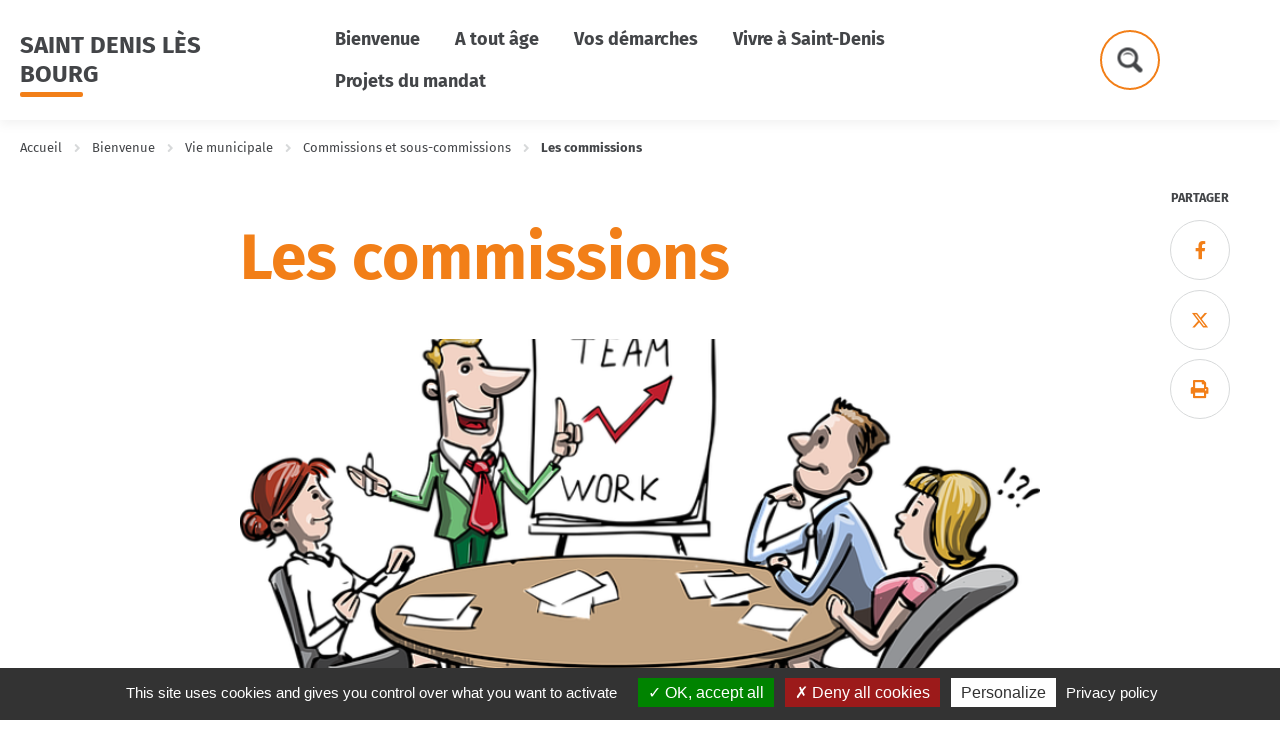

--- FILE ---
content_type: text/html; charset=utf-8
request_url: https://www.stdenislesbourg.fr/3369-les-commissions.htm
body_size: 7503
content:
<!DOCTYPE html>
<html lang="fr">
<head>
        <meta http-equiv="X-UA-Compatible" content="IE=edge">
    <meta charset="UTF-8">
    <title>Les commissions - Saint Denis lès Bourg</title>
    <meta name="Description" content="Alain ROUSSEAU, Adjoint délégué<br><br>Membres : Evelyne DOUVRE, Frédéric MARCILLAC, Isabelle MESSINA, Jean-Philippe MINIER, Nadia SAUDRAIS, Francis [...]">
    <script>
        var SERVER_ROOT = '/';
        var SIT_IMAGE = '/images/GBI_COMMUNE_1/';
    </script>
<script src="/include/js/tarteaucitron.js/tarteaucitron.js"></script>
<style>.iframe-ratio > div {
    position: absolute;
    top: 0;
    left: 0;
    width: 100% !important;
    height: 100% !important;
}
#tarteaucitronRoot .tarteaucitronAlertSmallTop, #tarteaucitronRoot .tarteaucitronAlertSmallBottom {
    left: 0;
    right: initial;
}</style>
<script>tarteaucitron.init({
    "privacyUrl": "/348-mentions-legales.htm", /* Privacy policy url */
    "hashtag": "#tarteaucitron", /* Open the panel with this hashtag */
    "cookieName": "tarteaucitron", /* Cookie name */
    "orientation": "bottom", /* Banner position (top - bottom) */
    "showAlertSmall": true, /* Show the small banner on bottom right */
    "cookieslist": false, /* Show the cookie list */
    "showIcon": false, /* Show cookie icon to manage cookies */
    "iconPosition": "BottomRight", /* Position of the icon between BottomRight, BottomLeft, TopRight and TopLeft */
    "adblocker": false, /* Show a Warning if an adblocker is detected */
    "DenyAllCta" : true, /* Show the accept all button when highPrivacy on */
    "AcceptAllCta" : true, /* Show the accept all button when highPrivacy on */
    "highPrivacy": true, /* Disable auto consent */
    "handleBrowserDNTRequest": false, /* If Do Not Track == 1, disallow all */
    "removeCredit": true, /* Remove credit link */
    "moreInfoLink": true, /* Show more info link */
    "useExternalCss": false, /* If false, the tarteaucitron.css file will be loaded */
    "useExternalJs": false,
    "bodyPosition": "bottom", /* Position of TAC HTML code (accessibilité) */
    //"cookieDomain": ".my-multisite-domaine.fr", /* Shared cookie for multisite */
    "readmoreLink": "", /* Change the default readmore link */
    "mandatory": true, /* Show a message about mandatory cookies */
    "closePopup": false /* XXX*/
});</script>
<script>(tarteaucitron.job = tarteaucitron.job || []).push('calameo');
(tarteaucitron.job = tarteaucitron.job || []).push('dailymotion');
(tarteaucitron.job = tarteaucitron.job || []).push('youtube');</script>
<link rel="stylesheet" href="/uploads/Style/SIT_SDEN_include_css_GAB_COMMUNE_1_default.css?time=1769176941" media="screen, print">
<link rel="stylesheet" href="/include/css/GAB_COMMUNE_1/print.css" media="print">
<link rel="stylesheet" href="/include/js/jquery/ui/jquery-ui.min.css" media="screen">
<link rel="stylesheet" href="/include/js/jquery/colorbox/colorbox.css" media="screen">
<meta property="og:title" content="Les commissions">
<meta property="og:url" content="https://www.stdenislesbourg.fr/3369-les-commissions.htm">
<meta property="og:image" content="https://www.stdenislesbourg.fr/uploads/Image/1d/20653_811_s.png">
<meta name="viewport" content="width=device-width, initial-scale=1">
<script src="/include/js/jquery/jquery.min.js" ></script>
<script src="/include/js/jquery/ui/jquery-ui.min.js" ></script>
<script src="/include/js/jquery/ui/i18n/datepicker-fr.js" ></script>
<script src="/include/js/jquery/colorbox/jquery.colorbox-min.js" ></script>
<script src="/include/js/jquery/colorbox/i18n/jquery.colorbox-fr.js" ></script>
<script src="/include/js/core.js.php" ></script>
<script src="/include/flashplayer/jwplayer/jwplayer.js" ></script>
<script src="/include/js/audiodescription.js" ></script>
<script src="/include/js/jquery/cookie/jquery.cookie.js" ></script>
<script src="/include/js/module/common.js" ></script>
<script src="/include/gabarit_site/GAB_COMMUNE_1/script.js" ></script>
<script src="/include/js/alerte/tpl_alerte.js" ></script>
</head>
<body class="interne">
<div id="document" data-idtf="3369">
    
    <div id="lienEvitement">
    <div class="innerCenter">
        <ul>
            <li><a href="#menu" class="triggerClick" data-controls="btnMenuMobile">Menu</a></li>
            <li><a href="#contenu">Contenu</a></li>
                            <li><a href="#btnRecherche" class="triggerClick">Recherche</a></li>
                    </ul>
    </div>
</div>
<header id="bandeauHaut" class="clearfix">
    <div class="innerCenter">
        <div class="line">
            <div id="logo">
                                    <a href="/">Saint Denis lès Bourg</a>
                            </div>

            <nav id="menu" role="navigation" class="colonne">
                <ul class="niv1">
                                            <li class="niv1 selected">
                            <a href="/324-bienvenue.htm" class="withChild aria-toggle" id="nav1_324" role="button" aria-controls="sousMenu_324" aria-expanded="false">Bienvenue </a>
                                                            <div class="sousMenu" id="sousMenu_324" aria-labelledby="nav1_324">
                                    <div class="innerCenter">
                                        <ul class="niv2">
                                                                                            <li class="niv2">
                                                    <a href="/448-la-commune.htm" class="withChild"><span>La commune</span></a>
                                                                                                            <ul class="niv3">
                                                                                                                            <li class="niv3">
                                                                    <a href="/449-notre-commune.htm">Présentation</a>
                                                                </li>
                                                                                                                            <li class="niv3">
                                                                    <a href="/450-plan-de-la-commune.htm">Plan de la commune</a>
                                                                </li>
                                                                                                                    </ul>
                                                                                                    </li>
                                                                                            <li class="niv2">
                                                    <a href="/462-histoire-et-patrimoine.htm"><span>Histoire et patrimoine</span></a>
                                                                                                    </li>
                                                                                            <li class="niv2">
                                                    <a href="/318-actualites.htm"><span>Actualités </span></a>
                                                                                                    </li>
                                                                                            <li class="niv2">
                                                    <a href="/723-la-mairie.htm" class="withChild"><span>La mairie</span></a>
                                                                                                            <ul class="niv3">
                                                                                                                            <li class="niv3">
                                                                    <a href="/729-horaires-et-contact.htm">Horaires et contact</a>
                                                                </li>
                                                                                                                            <li class="niv3">
                                                                    <a href="/730-demander-un-rendez-vous-avec-un-elu.htm">Demander un rendez-vous avec un élu</a>
                                                                </li>
                                                                                                                            <li class="niv3">
                                                                    <a href="/726-police-municipale.htm">Police municipale</a>
                                                                </li>
                                                                                                                            <li class="niv3">
                                                                    <a href="/445-budget.htm">Budget</a>
                                                                </li>
                                                                                                                    </ul>
                                                                                                    </li>
                                                                                            <li class="niv2 selected">
                                                    <a href="/454-vie-municipale.htm" class="withChild"><span>Vie municipale</span></a>
                                                                                                            <ul class="niv3">
                                                                                                                            <li class="niv3">
                                                                    <a href="/435-conseil-municipal.htm">Conseil Municipal</a>
                                                                </li>
                                                                                                                            <li class="niv3 selected">
                                                                    <a href="/504-commissions.htm">Commissions et sous-commissions</a>
                                                                </li>
                                                                                                                            <li class="niv3">
                                                                    <a href="/871-conseil-municipal-enfant-et-junior.htm">Conseil Municipal Enfant et Junior</a>
                                                                </li>
                                                                                                                    </ul>
                                                                                                    </li>
                                                                                            <li class="niv2">
                                                    <a href="/432-nouveaux-habitants.htm" class="withChild"><span>Nouveaux habitants</span></a>
                                                                                                            <ul class="niv3">
                                                                                                                            <li class="niv3">
                                                                    <a href="/433-nouveaux-habitants.htm">Nouveaux habitants</a>
                                                                </li>
                                                                                                                            <li class="niv3">
                                                                    <a href="/434-venir-a-saint-denis-les-bourg.htm">Venir à Saint-Denis les Bourg</a>
                                                                </li>
                                                                                                                    </ul>
                                                                                                    </li>
                                                                                            <li class="niv2">
                                                    <a href="/442-journal-municipal.htm" class="withChild"><span>Journal municipal</span></a>
                                                                                                            <ul class="niv3">
                                                                                                                            <li class="niv3">
                                                                    <a href="/588-derniers-journaux-municipaux-2018-2019.htm">Derniers journaux municipaux</a>
                                                                </li>
                                                                                                                            <li class="niv3">
                                                                    <a href="/589-archives-des-journaux-municipaux.htm">Archives des journaux municipaux</a>
                                                                </li>
                                                                                                                    </ul>
                                                                                                    </li>
                                                                                            <li class="niv2">
                                                    <a href="/766-l-intercommunalite.htm" class="withChild"><span>L&#039;intercommunalité</span></a>
                                                                                                            <ul class="niv3">
                                                                                                                            <li class="niv3">
                                                                    <a href="/727-grand-bassin-de-bourg-en-bresse-communaute-d-agglomeration.htm">Grand Bourg Agglomération - Communauté d’agglomération</a>
                                                                </li>
                                                                                                                            <li class="niv3">
                                                                    <a href="/728-les-syndicats-intercommunaux.htm">Les syndicats intercommunaux</a>
                                                                </li>
                                                                                                                    </ul>
                                                                                                    </li>
                                                                                    </ul>
                                        <button type="button" class="sousMenuFermer aria-close" aria-controls="nav1_324"><span>Fermer</span></button>
                                    </div>
                                </div>
                                                    </li>
                                            <li class="niv1">
                            <a href="/326-a-tout-age.htm" class="withChild aria-toggle" id="nav1_326" role="button" aria-controls="sousMenu_326" aria-expanded="false">A tout âge</a>
                                                            <div class="sousMenu" id="sousMenu_326" aria-labelledby="nav1_326">
                                    <div class="innerCenter">
                                        <ul class="niv2">
                                                                                            <li class="niv2">
                                                    <a href="/413-centre-communal-d-action-sociale-c.c.a.s..htm" class="withChild"><span>Centre Communal d&#039;Action Sociale (C.C.A.S.)</span></a>
                                                                                                            <ul class="niv3">
                                                                                                                            <li class="niv3">
                                                                    <a href="/419-role-et-missions-du-c.c.a.s..htm">Rôle et missions du C.C.A.S.</a>
                                                                </li>
                                                                                                                            <li class="niv3">
                                                                    <a href="/414-aides-du-c.c.a.s..htm">Aides facultatives du C.C.A.S.</a>
                                                                </li>
                                                                                                                            <li class="niv3">
                                                                    <a href="/3362-conseil-d-administration-du-ccas.htm">Conseil d&#039;administration du CCAS</a>
                                                                </li>
                                                                                                                            <li class="niv3">
                                                                    <a href="/491-plan-canicule-et-grand-froid.htm">Plan Canicule et Grand froid</a>
                                                                </li>
                                                                                                                            <li class="niv3">
                                                                    <a href="/865-domiciliation.htm">Domiciliation</a>
                                                                </li>
                                                                                                                            <li class="niv3">
                                                                    <a href="/418-logements-sociaux.htm">Logements sociaux</a>
                                                                </li>
                                                                                                                    </ul>
                                                                                                    </li>
                                                                                            <li class="niv2">
                                                    <a href="/421-centre-social.htm" class="withChild"><span>Centre social</span></a>
                                                                                                            <ul class="niv3">
                                                                                                                            <li class="niv3">
                                                                    <a href="/430-centre-social-pole-pyramide.htm">Centre social Pôle Pyramide</a>
                                                                </li>
                                                                                                                            <li class="niv3">
                                                                    <a href="/431-centre-social-terre-en-couleurs.htm">Centre social Terre en Couleurs</a>
                                                                </li>
                                                                                                                    </ul>
                                                                                                    </li>
                                                                                            <li class="niv2">
                                                    <a href="/4013-guide-des-familles.htm"><span>Guide des familles</span></a>
                                                                                                    </li>
                                                                                            <li class="niv2">
                                                    <a href="/401-petite-enfance.htm" class="withChild"><span>Petite enfance</span></a>
                                                                                                            <ul class="niv3">
                                                                                                                            <li class="niv3">
                                                                    <a href="/403-pole-petite-enfance-bout-chou.htm">Pôle petite-enfance Bout&#039;chou</a>
                                                                </li>
                                                                                                                            <li class="niv3">
                                                                    <a href="/3922-relais-petite-enfance-rpe.htm">Relais Petite Enfance (RPE)</a>
                                                                </li>
                                                                                                                    </ul>
                                                                                                    </li>
                                                                                            <li class="niv2">
                                                    <a href="/394-vie-scolaire.htm" class="withChild"><span>Vie scolaire</span></a>
                                                                                                            <ul class="niv3">
                                                                                                                            <li class="niv3">
                                                                    <a href="/745-inscription-scolaire.htm">Inscription scolaire</a>
                                                                </li>
                                                                                                                            <li class="niv3">
                                                                    <a href="/396-ecoles-primaires.htm">Ecoles primaires</a>
                                                                </li>
                                                                                                                            <li class="niv3">
                                                                    <a href="/398-periscolaire.htm">Périscolaire </a>
                                                                </li>
                                                                                                                    </ul>
                                                                                                    </li>
                                                                                            <li class="niv2">
                                                    <a href="/397-college.htm"><span>Collège</span></a>
                                                                                                    </li>
                                                                                            <li class="niv2">
                                                    <a href="/399-restaurants-scolaires.htm"><span>Restaurants scolaires</span></a>
                                                                                                    </li>
                                                                                            <li class="niv2">
                                                    <a href="/748-centre-de-loisirs.htm"><span>Centre de loisirs</span></a>
                                                                                                    </li>
                                                                                            <li class="niv2">
                                                    <a href="/749-pour-les-ados.htm" class="withChild"><span>Pour les ados</span></a>
                                                                                                            <ul class="niv3">
                                                                                                                            <li class="niv3">
                                                                    <a href="/385-services-aux-jeunes.htm">Services aux jeunes</a>
                                                                </li>
                                                                                                                            <li class="niv3">
                                                                    <a href="/390-recensement-defense-et-citoyennete.htm">Recensement défense et citoyenneté</a>
                                                                </li>
                                                                                                                    </ul>
                                                                                                    </li>
                                                                                            <li class="niv2">
                                                    <a href="/752-les-seniors-la-marpa.htm"><span>Les seniors - La MARPA</span></a>
                                                                                                    </li>
                                                                                    </ul>
                                        <button type="button" class="sousMenuFermer aria-close" aria-controls="nav1_326"><span>Fermer</span></button>
                                    </div>
                                </div>
                                                    </li>
                                            <li class="niv1">
                            <a href="/325-vos-demarches.htm" class="withChild aria-toggle" id="nav1_325" role="button" aria-controls="sousMenu_325" aria-expanded="false">Vos démarches</a>
                                                            <div class="sousMenu" id="sousMenu_325" aria-labelledby="nav1_325">
                                    <div class="innerCenter">
                                        <ul class="niv2">
                                                                                            <li class="niv2">
                                                    <a href="/443-les-services-de-la-mairie.htm" class="withChild"><span>Les services de la mairie</span></a>
                                                                                                            <ul class="niv3">
                                                                                                                            <li class="niv3">
                                                                    <a href="/810-offres-d-emplois.htm">Offres d&#039;emplois </a>
                                                                </li>
                                                                                                                    </ul>
                                                                                                    </li>
                                                                                            <li class="niv2">
                                                    <a href="/386-demarches-administratives.htm" class="withChild"><span>Démarches administratives</span></a>
                                                                                                            <ul class="niv3">
                                                                                                                            <li class="niv3">
                                                                    <a href="/387-etat-civil.htm">Etat civil</a>
                                                                </li>
                                                                                                                            <li class="niv3">
                                                                    <a href="/388-inscription-sur-les-listes-electorales.htm">Inscription sur les listes électorales</a>
                                                                </li>
                                                                                                                            <li class="niv3">
                                                                    <a href="/799-autres-demarches.htm">Autres démarches</a>
                                                                </li>
                                                                                                                    </ul>
                                                                                                    </li>
                                                                                            <li class="niv2">
                                                    <a href="/733-urbanisme.htm" class="withChild"><span>Urbanisme et publicité</span></a>
                                                                                                            <ul class="niv3">
                                                                                                                            <li class="niv3">
                                                                    <a href="/872-plan-local-d-urbanisme-plu.htm">Plan Local d&#039;Urbanisme</a>
                                                                </li>
                                                                                                                            <li class="niv3">
                                                                    <a href="/737-declarations-prealables-de-petits-travaux.htm">Déclarations préalables de travaux</a>
                                                                </li>
                                                                                                                            <li class="niv3">
                                                                    <a href="/734-permis-construire-modificatif-amenager.htm">Permis</a>
                                                                </li>
                                                                                                                            <li class="niv3">
                                                                    <a href="/736-certificat-d-urbanisme.htm">Certificat d&#039;urbanisme</a>
                                                                </li>
                                                                                                                            <li class="niv3">
                                                                    <a href="/3489-publicite-reglement-local-de-publicite-rlp.htm">Publicité - Règlement Local de Publicité (RLP)</a>
                                                                </li>
                                                                                                                    </ul>
                                                                                                    </li>
                                                                                            <li class="niv2">
                                                    <a href="/391-location-de-salles-et-de-materiel.htm" class="withChild"><span>Location de salles et de matériel</span></a>
                                                                                                            <ul class="niv3">
                                                                                                                            <li class="niv3">
                                                                    <a href="/487-location-de-salles.htm">Location de salles</a>
                                                                </li>
                                                                                                                            <li class="niv3">
                                                                    <a href="/488-location-de-materiel.htm">Location de matériel</a>
                                                                </li>
                                                                                                                    </ul>
                                                                                                    </li>
                                                                                            <li class="niv2">
                                                    <a href="/739-cimetiere.htm"><span>Cimetière</span></a>
                                                                                                    </li>
                                                                                            <li class="niv2">
                                                    <a href="/407-se-deplacer.htm" class="withChild"><span>Se déplacer</span></a>
                                                                                                            <ul class="niv3">
                                                                                                                            <li class="niv3">
                                                                    <a href="/408-lignes-de-bus-rubis.htm">Lignes de Bus - RUBIS</a>
                                                                </li>
                                                                                                                            <li class="niv3">
                                                                    <a href="/409-velo.htm">Vélo</a>
                                                                </li>
                                                                                                                            <li class="niv3">
                                                                    <a href="/410-covoiturage.htm">Covoiturage</a>
                                                                </li>
                                                                                                                            <li class="niv3">
                                                                    <a href="/411-train.htm">Train</a>
                                                                </li>
                                                                                                                    </ul>
                                                                                                    </li>
                                                                                            <li class="niv2">
                                                    <a href="/371-gestion-des-dechets.htm" class="withChild"><span>Gestion des déchets</span></a>
                                                                                                            <ul class="niv3">
                                                                                                                            <li class="niv3">
                                                                    <a href="/373-dechetteries.htm">Déchèteries</a>
                                                                </li>
                                                                                                                            <li class="niv3">
                                                                    <a href="/374-points-collecte.htm">Points de collecte</a>
                                                                </li>
                                                                                                                            <li class="niv3">
                                                                    <a href="/375-ramassage-et-gestion-des-dechets.htm">Ramassage et gestion des déchets</a>
                                                                </li>
                                                                                                                            <li class="niv3">
                                                                    <a href="/376-les-gestes-simples-pour-l-environnement.htm">Les gestes simples pour l&#039;environnement </a>
                                                                </li>
                                                                                                                    </ul>
                                                                                                    </li>
                                                                                    </ul>
                                        <button type="button" class="sousMenuFermer aria-close" aria-controls="nav1_325"><span>Fermer</span></button>
                                    </div>
                                </div>
                                                    </li>
                                            <li class="niv1">
                            <a href="/713-vivre-a-saint-denis.htm" class="withChild aria-toggle" id="nav1_713" role="button" aria-controls="sousMenu_713" aria-expanded="false">Vivre à Saint-Denis</a>
                                                            <div class="sousMenu" id="sousMenu_713" aria-labelledby="nav1_713">
                                    <div class="innerCenter">
                                        <ul class="niv2">
                                                                                            <li class="niv2">
                                                    <a href="/763-calendrier-des-fetes.htm"><span>Calendrier des fêtes</span></a>
                                                                                                    </li>
                                                                                            <li class="niv2">
                                                    <a href="/456-mediatheque-l-odyssee.htm"><span>Médiathèque l&#039;Odyssée</span></a>
                                                                                                    </li>
                                                                                            <li class="niv2">
                                                    <a href="/2835-environnement.htm" class="withChild"><span>Règles communales et qualité de vie</span></a>
                                                                                                            <ul class="niv3">
                                                                                                                            <li class="niv3">
                                                                    <a href="/4026-secheresse.htm">Sécheresse</a>
                                                                </li>
                                                                                                                            <li class="niv3">
                                                                    <a href="/4027-plan-de-prevention-du-bruit-dans-l-environnement-ppbe.htm">Plan de Prévention du Bruit dans l&#039;Environnement (PPBE)</a>
                                                                </li>
                                                                                                                            <li class="niv3">
                                                                    <a href="/4028-reglementation-du-bruit.htm">Réglementation du bruit</a>
                                                                </li>
                                                                                                                            <li class="niv3">
                                                                    <a href="/4029-espaces-verts-et-fleurissement.htm">Espaces verts et fleurissement</a>
                                                                </li>
                                                                                                                            <li class="niv3">
                                                                    <a href="/4030-qualite-de-l-eau-et-de-l-air.htm">Qualité de l&#039;eau et de l&#039;air</a>
                                                                </li>
                                                                                                                    </ul>
                                                                                                    </li>
                                                                                            <li class="niv2">
                                                    <a href="/870-concertation-avant-projet.htm" class="withChild"><span>Implication citoyenne</span></a>
                                                                                                            <ul class="niv3">
                                                                                                                            <li class="niv3">
                                                                    <a href="/3347-les-membres-de-la-sous-commission-implication-citoyenne.htm">Les membres</a>
                                                                </li>
                                                                                                                            <li class="niv3">
                                                                    <a href="/1880-boite-a-idees.htm">À vous la parole</a>
                                                                </li>
                                                                                                                            <li class="niv3">
                                                                    <a href="/1881-consultations.htm">Nos actions</a>
                                                                </li>
                                                                                                                            <li class="niv3">
                                                                    <a href="/1878-reunions-publiques.htm">ZOOM sur les Rencontres de quartiers</a>
                                                                </li>
                                                                                                                            <li class="niv3">
                                                                    <a href="/4511-nuisibles.htm">ZOOM sur les Nuisibles</a>
                                                                </li>
                                                                                                                    </ul>
                                                                                                    </li>
                                                                                            <li class="niv2">
                                                    <a href="/457-associations-sur-la-commune.htm" class="withChild"><span>Associations sur la commune</span></a>
                                                                                                            <ul class="niv3">
                                                                                                                            <li class="niv3">
                                                                    <a href="/451-jumelage.htm">Jumelage</a>
                                                                </li>
                                                                                                                            <li class="niv3">
                                                                    <a href="/466-associations-culturelles.htm">Associations culturelles</a>
                                                                </li>
                                                                                                                            <li class="niv3">
                                                                    <a href="/467-associations-sportives.htm">Associations sportives</a>
                                                                </li>
                                                                                                                            <li class="niv3">
                                                                    <a href="/628-associations-a-vocation-sociale.htm">Associations à vocation sociale et citoyenne</a>
                                                                </li>
                                                                                                                            <li class="niv3">
                                                                    <a href="/1500-guide-des-associations.htm">Informations et services aux associations</a>
                                                                </li>
                                                                                                                    </ul>
                                                                                                    </li>
                                                                                            <li class="niv2">
                                                    <a href="/610-infrastructures-municipales.htm" class="withChild"><span>Infrastructures municipales</span></a>
                                                                                                            <ul class="niv3">
                                                                                                                            <li class="niv3">
                                                                    <a href="/458-infrastructures-sportives.htm">Infrastructures sportives</a>
                                                                </li>
                                                                                                                            <li class="niv3">
                                                                    <a href="/503-aires-de-jeux-pour-enfants.htm">Aires de jeux pour enfants</a>
                                                                </li>
                                                                                                                    </ul>
                                                                                                    </li>
                                                                                    </ul>
                                        <button type="button" class="sousMenuFermer aria-close" aria-controls="nav1_713"><span>Fermer</span></button>
                                    </div>
                                </div>
                                                    </li>
                                            <li class="niv1">
                            <a href="/3919-projets-du-mandat.htm" class="withChild aria-toggle" id="nav1_3919" role="button" aria-controls="sousMenu_3919" aria-expanded="false">Projets du mandat</a>
                                                            <div class="sousMenu" id="sousMenu_3919" aria-labelledby="nav1_3919">
                                    <div class="innerCenter">
                                        <ul class="niv2">
                                                                                            <li class="niv2">
                                                    <a href="/3921-projet-culturel.htm"><span>Projet culturel</span></a>
                                                                                                    </li>
                                                                                            <li class="niv2">
                                                    <a href="/406-projet-educatif-local-pel.htm"><span>Projet Educatif Local (PEL)</span></a>
                                                                                                    </li>
                                                                                            <li class="niv2">
                                                    <a href="/3920-renovation-de-la-salle-des-fetes.htm"><span>Rénovation de la salle des fêtes</span></a>
                                                                                                    </li>
                                                                                    </ul>
                                        <button type="button" class="sousMenuFermer aria-close" aria-controls="nav1_3919"><span>Fermer</span></button>
                                    </div>
                                </div>
                                                    </li>
                                    </ul>
            </nav>
                            <button type="button" class="aria-toggle" id="btnRecherche" aria-controls="blocRecherche" aria-expanded="false"><span class="visuallyhidden">Formulaire de recherche</span></button>
                        <button type="button" id="btnMenuMobile" class="aria-toggle" aria-controls="menu" aria-expanded="false"><span class="visuallyhidden">Menu</span></button>
        </div>

                    <div id="blocRecherche" role="search">
                <div class="innerCenter">
                    <form method="get" action="/316-recherche.htm">
                                                    <label for="searchString">Que cherchez-vous ?</label>
                                                <div class="right">
                            <input type="search" id="searchString" name="searchString" value="" placeholder="Vous cherchez....">
                            <button id="searchSubmit" name="search" type="submit"><span>ok</span></button>
                            <input type="hidden" name="idtf" value="316">
                        </div>
                    </form>
                </div>
            </div>
            </div>
</header>
    <main id="corps" role="main">
        <div class="innerCenter">
                            <div id="ariane">
            <span itemscope itemtype="http://data-vocabulary.org/Breadcrumb">
            <a href="/" itemprop="url"><span itemprop="title">Accueil</span></a>
        </span>
            <span itemscope itemtype="http://data-vocabulary.org/Breadcrumb">
            <a href="/324-bienvenue.htm" itemprop="url"><span itemprop="title">Bienvenue </span></a>
        </span>
            <span itemscope itemtype="http://data-vocabulary.org/Breadcrumb">
            <a href="/454-vie-municipale.htm" itemprop="url"><span itemprop="title">Vie municipale</span></a>
        </span>
            <span itemscope itemtype="http://data-vocabulary.org/Breadcrumb">
            <a href="/504-commissions.htm" itemprop="url"><span itemprop="title">Commissions et sous-commissions</span></a>
        </span>
                <span itemscope itemtype="http://data-vocabulary.org/Breadcrumb">
            <span itemprop="title">Les commissions</span>
        </span>
    </div>
                <div id="partage">
    <div class="inner">
        <div class="titre">Partager</div>
        <ul>
            <li>
                <a href="https://www.facebook.com/sharer.php?u=https%3A%2F%2Fwww.stdenislesbourg.fr%2F3369-les-commissions.htm" class="external" title="Facebook">
                    <i aria-hidden="true" class="fab">&#xf39e;</i><span class="visuallyhidden">Facebook</span>
                </a>
            </li>
            <li>
                <a href="https://twitter.com/share?url=https%3A%2F%2Fwww.stdenislesbourg.fr%2F3369-les-commissions.htm&amp;text=Les+commissions" class="external" title="Twitter">
                    <i aria-hidden="true" class="fab">&#xe61b;</i><span class="visuallyhidden">X</span>
                </a>
            </li>
            <li>
                <a href="javascript:window.print()">
                    <i aria-hidden="true" class="fas">&#xf02f;</i><span class="visuallyhidden">Imprimer</span>
                </a>
            </li>
        </ul>
    </div>
</div>
                        <div id="contenu">
            <div class="titrePage">
            <h1>Les commissions</h1>
        </div>

                    <div class="accrocheImg">
                <img src="/uploads/Image/1d/IMF_ACCROCHEPAGE/GAB_COMMUNE_1/20653_811_s.png" alt="">
            </div>
        
        <div class="accrochePage">
                    </div>
    
    <div id="par18570" class="paragraphe txt"><div class="innerParagraphe"><h2>ACTION SOCIALE ET SOLIDARITE</h2><p><strong>Alain ROUSSEAU, Adjoint délégué</strong></p>
<p>Membres : Evelyne DOUVRE, Frédéric MARCILLAC, Isabelle MESSINA, Jean-Philippe MINIER, Nadia SAUDRAIS, Francis SCHWINTNER</p></div></div><div id="par18572" class="paragraphe txt"><div class="innerParagraphe"><h2>AMENAGEMENT ET CADRE DE VIE</h2><p><strong>Patrick BOUVARD, Adjoint délégué</strong></p>
<p>Membres : Jean-Luc BERNARD, Marc BOILEAU, Nathalie GONGUET, Alexis GRUET, Frédéric MARCILLAC, Jean-Philippe MINIER, Bruno MIRALLES, Stéphane RONGEAT, Céline ROUSSEL, Nadia SAUDRAIS, Patricia TRICHOT, Patrick VAUGEOIS</p></div></div><div id="par18574" class="paragraphe txt"><div class="innerParagraphe"><h2>BIODIVERSITE</h2><p><strong>Patrick BOUVARD, adjoint délégué<br /></strong></p>
<p>Membres : Jean-Luc BERNARD, Marc BOILEAU, Evelyne DOUVRE, Guillaume FAUVET, Valérie FERAUD, Jean-Philippe MINIER, Nadia SAUDRAIS, Patricia TRICHOT</p></div></div><div id="par18576" class="paragraphe txt"><div class="innerParagraphe"><h2>COMMUNICATION</h2><p><strong>Lydie CHAUDET, Adjointe déléguée</strong></p>
<p>Membres : Evelyne DOUVRE, Valérie FERAUD, Bruno MIRALLES, Rita MONTEIRO, Stéphane RONGEAT, Céline ROUSSEL, Patrick VAUGEOIS</p></div></div><div id="par18580" class="paragraphe txt"><div class="innerParagraphe"><h2>EDUCATION, ENFANCE, JEUNESSE / CME - CMJ</h2><p><strong>Isabelle VIGNAGA, Adjointe déléguée</strong></p>
<p>Membres : Jean-Luc BERNARD, Sylvie BULIARD, Evelyne DOUVRE, Jean-Michel GALIEN, Frédéric MARCILLAC, Rita MONTEIRO, Francis SCHWINTNER</p>
<p><strong>Conseil Municipal Enfant - Conseil Municipal Jeune (CME-CMJ)</strong></p>
<p>Membre : Evelyne DOUVRE</p></div></div><div id="par18582" class="paragraphe txt"><div class="innerParagraphe"><h2>FINANCES - RESSOURCES HUMAINES</h2><p><strong>François BIRRAUX, Adjoint délégué</strong></p>
<p>Membres : Patrick BOUVARD, Lydie CHAUDET, Guillaume FAUVET, Valérie FERAUD, Jean-Michel GALIEN, Nathalie GONGUET, Alexis GRUET, Isabelle MESSINA, Rita MONTEIRO, Alain ROUSSEAU, Isabelle VIGNAGA</p></div></div><div id="par18584" class="paragraphe txt"><div class="innerParagraphe"><h2>PROJETS URBAINS</h2><p><strong>Guillaume FAUVET, Maire</strong></p>
<p>Membres : Marc BOILEAU, Patrick BOUVARD, Jean-Michel GALIEN, Alexis GRUET, Frédéric MARCILLAC, Jean-Philippe MINIER, Bruno MIRALLES, Céline ROUSSEL, Nadia SAUDRAIS, Francis SCHWINTNER, Patrick VAUGEOIS</p></div></div><div id="par18586" class="paragraphe txt"><div class="innerParagraphe"><h2>VIE LOCALE, CULTURELLE, SPORTIVE</h2><p><strong>Rita MONTEIRO, Adjointe déléguée</strong></p>
<p>Membres : Patrick BOUVARD, Sylvie BULIARD, Lydie CHAUDET, Evelyne DOUVRE, Isabelle MESSINA, Stéphane RONGEAT, Alain ROUSSEAU, Céline ROUSSEL, Nadia SAUDRAIS, Francis SCHWINTNER, Patricia TRICHOT, Patrick VAUGEOIS, Isabelle VIGNAGA</p></div></div>
                        <div class="navigationPage clearfix">
                                                    <a href="/3370-les-sous-commissions.htm" class="next">
                        <span>Les sous-commissions</span>
                    </a>
                            </div>
            </div>
        </div>
    </main>

    <footer id="bandeauBas" role="contentinfo">
    <div class="innerCenter">
        <div class="line">
                            <div class="logoBas">
                    <img src="/uploads/Parametre/13/SIT_SDEN_366_signature-mail.png" alt="Saint Denis lès Bourg" title="Saint Denis lès Bourg">
                </div>
                        <div>
                                    <h3 class="ico ico-marker">Site officiel de la mairie de Saint-Denis-lès-Bourg</h3>
                                                    <p>1 place de la Mairie<br>01000 SAINT DENIS LES BOURG</p>
                                                    <p><strong>Téléphone:</strong> 04 74 24 24 64</p>
                                                    <p><strong>Courriel:</strong> <a href="mailto:mairie@stdenislesbourg.fr">mairie@stdenislesbourg.fr</a></p>
                                                    <p>Du lundi au vendredi :<br>8h30-12h ; 13h30-17h</p>
                            </div>
            <div>
                                            </div>
            <div class="reseau">
                <div class="inner">
                                        <ul>
                                                    <li>
                                <a href="https://www.facebook.com/profile.php?id=61565261960673" class="external">
                                    <i aria-hidden="true" class="fab">&#xf39e;</i><span class="visuallyhidden">Facebook</span>
                                </a>
                            </li>
                                                                                                                            <li>
                                <a href="https://www.youtube.com/channel/UCxItXzAstyjrTi9AOl-LoPg" class="external">
                                    <i aria-hidden="true" class="fab">&#xf167;</i><span class="visuallyhidden">YouTube</span>
                                </a>
                            </li>
                                            </ul>
                </div>
            </div>
        </div>
                    <div class="piedPage">
                <ul>
                                            <li>
                            <a href="/329-plan-du-site.htm">Plan du site</a>
                        </li>
                                            <li>
                            <a href="/348-mentions-legales.htm">Mentions légales</a>
                        </li>
                                    </ul>
            </div>
            </div>
</footer>


    <a href="#document" title="Haut de page">
        <span id="hautDePage"><span class="visuallyhidden">Revenir en haut de page</span></span>
    </a>
</div>
<script>
        $(function () {
            tarteaucitron.addInternalScript("/include/js/tarteaucitron-services/matomotagmanager.js");
        });
        </script><script>
$(function () {commune.stickyToolbar();
});
</script></body>
</html>


--- FILE ---
content_type: text/css
request_url: https://www.stdenislesbourg.fr/uploads/Style/SIT_SDEN_include_css_GAB_COMMUNE_1_default.css?time=1769176941
body_size: 16300
content:
/*generated on Fri, 23 Jan 2026 15:02:21 +0100*/
html{font-family:sans-serif;-ms-text-size-adjust:100%;-webkit-text-size-adjust:100%;}body{margin:0;}article,aside,details,figcaption,figure,footer,header,hgroup,main,menu,nav,section,summary{display:block;}audio,canvas,progress,video{display:inline-block;vertical-align:baseline;}audio:not([controls]){display:none;height:0;}[hidden],template{display:none;}a{background-color:transparent;}a:active,a:hover{outline:0;}abbr[title]{border-bottom:1px dotted;}b,strong{font-weight:bold;}dfn{font-style:italic;}h1{font-size:2em;margin:0.67em 0;}mark{background:#ff0;color:#000;}small{font-size:80%;}sub,sup{font-size:75%;line-height:0;position:relative;vertical-align:baseline;}sup{top:-0.5em;}sub{bottom:-0.25em;}img{border:0;}svg:not(:root){overflow:hidden;}figure{margin:0 0 2rem;}hr{-moz-box-sizing:content-box;box-sizing:content-box;height:0;}pre{overflow:auto;}code,kbd,pre,samp{font-family:monospace, monospace;font-size:1em;}button,input,optgroup,select,textarea{color:inherit;font:inherit;margin:0;}button{overflow:visible;}button,select{text-transform:none;}button,html input[type="button"],input[type="reset"],input[type="submit"]{-webkit-appearance:button;cursor:pointer;}button[disabled],html input[disabled]{cursor:default;}button::-moz-focus-inner,input::-moz-focus-inner{border:0;padding:0;}input{line-height:normal;}input[type="checkbox"],input[type="radio"]{box-sizing:border-box;padding:0;}input[type="number"]::-webkit-inner-spin-button,input[type="number"]::-webkit-outer-spin-button{height:auto;}input[type="search"]{-webkit-appearance:textfield;-moz-box-sizing:border-box;-webkit-box-sizing:border-box;box-sizing:border-box;}input[type="search"]::-webkit-search-cancel-button,input[type="search"]::-webkit-search-decoration{-webkit-appearance:none;}fieldset{border:1px solid #c0c0c0;margin:0 2px;padding:0.35em 0.625em 0.75em;}legend{border:0;padding:0;}textarea{overflow:auto;}optgroup{font-weight:bold;}table{border-collapse:collapse;border-spacing:0;}td,th{padding:0;}.visuallyhidden{border:0;clip:rect(0 0 0 0);height:1px;margin:-1px;overflow:hidden;padding:0;position:absolute;width:1px;}.clear{clear:both;}.invisible{display:none;}.alignleft{text-align:left;}.alignright{text-align:right;}.aligncenter{text-align:center;}.alignjustify{text-align:justify;}.inlineBlock{display:inline-block;zoom:1;}object.alignleft,img.alignleft,table.alignleft,span.alignleft,iframe.alignleft,embed.alignleft,.videocontainer.alignleft,figure.alignleft{float:left;margin:0 2% 1rem 0;}object.alignright,img.alignright,table.alignright,span.alignright,iframe.alignright,embed.alignright,.videocontainer.alignright,figure.alignright{float:right;margin:0 0 1rem 2%;text-align:left;}.alignmiddle{display:block;margin-left:auto;margin-right:auto;margin-bottom:2rem;}table.aligncenter{margin:auto;text-align:left;}acronym{border-bottom:1px dotted;cursor:help;}img{max-width:100%;height:auto;}.spanImgOuter{display:block;position:relative;}.spanCredit{background:rgba(255,255,255,0.75) repeat 0 0;left:0;bottom:0;font-style:italic;font-size:90%;max-width:75%;padding:0.5rem;position:absolute;line-height:1em;text-align:left;}.imgLoupe{position:absolute;bottom:0;right:0;}.spanLegende{display:block;border:1px solid #dedede;padding:0.5rem;line-height:1em;}.message_error{color:red;margin-bottom:1.5rem;text-align:center;}.helper{cursor:help;}input[type=password].pwdcheck:required:invalid,input[type=password].pwdcheck:focus:invalid{background-image:url("[data-uri]");background-position:right center;background-repeat:no-repeat;box-shadow:none;}input[type=password].pwdcheck:required:valid{background-image:url("[data-uri]");background-position:right center;background-repeat:no-repeat;}@media (max-width: 1480px){.desktop_hidden{display:none !important;}}@media (max-width: 1080px){.tablet_hidden{display:none !important;}}@media (max-width: 767px){.mobile_hidden{display:none !important;}.txt_mobile_hidden{border:1px solid #000;padding:0.5rem;margin:0.5rem;border-radius:2px;}}.clearfix{zoom:1;}.clearfix::before,.clearfix::after{content:".";display:block;height:0;overflow:hidden;}.clearfix::after{clear:both;}.resetColonne{clear:both;float:none;width:100%;margin-left:0;margin-right:0;}.paragraphe .innerParagraphe{zoom:1;}.paragraphe .innerParagraphe::before,.paragraphe .innerParagraphe::after{content:".";display:block;height:0;overflow:hidden;}.paragraphe .innerParagraphe::after{clear:both;}.iframe-ratio{position:relative;margin-bottom:2rem;}.iframe-ratio::before{content:"";display:block;width:100%;height:0;padding-bottom:56.25%;}.iframe-ratio.width_left{width:48%;float:left;margin-right:2%;}.iframe-ratio.width_right{width:48%;float:right;margin-left:2%;}.iframe-ratio.width_middle{width:50%;margin:auto;}.iframe-ratio iframe,.iframe-ratio embed,.iframe-ratio object,.iframe-ratio video{position:absolute;left:0;top:0;width:100%;height:100%;}@media screen and (max-width: 767px){.iframe-ratio.width_left,.iframe-ratio.width_right,.iframe-ratio.width_middle{width:100%;float:none;margin-right:0;margin-left:0;}}@media screen and (max-width: 767px){.tableauContainer{overflow-x:scroll;position:relative;width:100%;margin-bottom:2rem;}.tableauContainer > table{min-width:767px;margin-bottom:1rem !important;}}.helper{cursor:help;}.paragraphe .helper img{border:none;padding:0;margin:0;}.simpletooltip[aria-hidden="true"]{display:none;}.simpletooltip_container{position:relative;}.simpletooltip{position:absolute;z-index:666;right:auto;left:100%;width:10em;margin-left:.5em;border-radius:.5em;background:rgba(0,0,0,0.9);color:#eee;padding:.5em;text-align:left;line-height:1.3;}@font-face{font-family:"Font Awesome 5 Solid";src:url("/include/css/GAB_COMMUNE_1/police/fa-solid-900.woff2") format('woff'), url("/include/css/GAB_COMMUNE_1/police/fa-solid-900.woff") format('truetype');font-weight:900;font-style:normal;}@font-face{font-family:"Font Awesome 5 Regular";src:url("/include/css/GAB_COMMUNE_1/police/fa-regular-400.woff2") format('woff'), url("/include/css/GAB_COMMUNE_1/police/fa-regular-400.woff") format('truetype');font-weight:400;font-style:normal;}@font-face{font-family:"Font Awesome 5 Brands";src:url("/include/css/GAB_COMMUNE_1/police/fa-brands-400.woff2") format('woff'), url("/include/css/GAB_COMMUNE_1/police/fa-brands-400.woff") format('truetype');font-weight:normal;font-style:normal;}.fas{font-family:'Font Awesome 5 Solid', Arial, sans-serif;}.far{font-family:'Font Awesome 5 Regular', Arial, sans-serif;}.fab{font-family:'Font Awesome 5 Brands', Arial, sans-serif;}@font-face{font-family:"Courgette";src:url("/include/css/GAB_COMMUNE_1/police/courgette-v7-latin-regular.woff2") format('woff'), url("/include/css/GAB_COMMUNE_1/police/courgette-v7-latin-regular.woff") format('truetype');font-weight:normal;font-style:normal;}@font-face{font-family:"Fira";src:url("/include/css/GAB_COMMUNE_1/police/fira-sans-v10-latin-regular.woff2") format('woff'), url("/include/css/GAB_COMMUNE_1/police/fira-sans-v10-latin-regular.woff") format('truetype');font-weight:normal;font-style:normal;}@font-face{font-family:"Fira";src:url("/include/css/GAB_COMMUNE_1/police/fira-sans-v10-latin-700.woff2") format('woff'), url("/include/css/GAB_COMMUNE_1/police/fira-sans-v10-latin-700.woff") format('truetype');font-weight:700;font-style:normal;}@font-face{font-family:"Playfair";src:url("/include/css/GAB_COMMUNE_1/police/playfair-display-v18-latin-regular.woff2") format('woff'), url("/include/css/GAB_COMMUNE_1/police/playfair-display-v18-latin-regular.woff") format('truetype');font-weight:normal;font-style:normal;}@font-face{font-family:"Playfair";src:url("/include/css/GAB_COMMUNE_1/police/playfair-display-v18-latin-700.woff2") format('woff'), url("/include/css/GAB_COMMUNE_1/police/playfair-display-v18-latin-700.woff") format('truetype');font-weight:700;font-style:normal;}@font-face{font-family:"Montserrat";src:url("/include/css/GAB_COMMUNE_1/police/montserrat-v14-latin-regular.woff2") format('woff'), url("/include/css/GAB_COMMUNE_1/police/montserrat-v14-latin-regular.woff") format('truetype');font-weight:normal;font-style:normal;}@font-face{font-family:"Montserrat";src:url("/include/css/GAB_COMMUNE_1/police/montserrat-v14-latin-700.woff2") format('woff'), url("/include/css/GAB_COMMUNE_1/police/montserrat-v14-latin-700.woff") format('truetype');font-weight:700;font-style:normal;}@font-face{font-family:"Nunito";src:url("/include/css/GAB_COMMUNE_1/police/nunito-v12-latin-regular.woff2") format('woff'), url("/include/css/GAB_COMMUNE_1/police/nunito-v12-latin-regular.woff") format('truetype');font-weight:normal;font-style:normal;}@font-face{font-family:"Nunito";src:url("/include/css/GAB_COMMUNE_1/police/nunito-v12-latin-700.woff2") format('woff'), url("/include/css/GAB_COMMUNE_1/police/nunito-v12-latin-700.woff") format('truetype');font-weight:700;font-style:normal;}@font-face{font-family:"Roboto";src:url("/include/css/GAB_COMMUNE_1/police/roboto-v20-latin-regular.woff2") format('woff'), url("/include/css/GAB_COMMUNE_1/police/roboto-v20-latin-regular.woff") format('truetype');font-weight:normal;font-style:normal;}@font-face{font-family:"Roboto";src:url("/include/css/GAB_COMMUNE_1/police/roboto-v20-latin-700.woff2") format('woff'), url("/include/css/GAB_COMMUNE_1/police/roboto-v20-latin-700.woff") format('truetype');font-weight:700;font-style:normal;}#document{overflow:hidden;}#corps{position:relative;}#colonneGauche{width:18.243243243243%;float:left;padding-right:30px;}#colonneDroite{width:18.243243243243%;float:right;box-sizing:border-box;}.avecDeuxColonnes #contenu{width:38.513513513514%;float:left;}@media screen and (max-width: 1080px){.avecDeuxColonnes #contenu{clear:both;float:none;width:100%;margin-left:0;margin-right:0;}}.avecColonneGauche #contenu{width:58.783783783784%;float:right;}@media screen and (max-width: 1080px){.avecColonneGauche #contenu{clear:both;float:none;width:100%;margin-left:0;margin-right:0;}}.avecColonneDroite #contenu{float:left;width:58.783783783784%;}@media screen and (max-width: 1080px){.avecColonneDroite #contenu{clear:both;float:none;width:100%;margin-left:0;margin-right:0;}}.innerCenter{zoom:1;max-width:1480px;margin:0 auto;padding:0 2rem;position:relative;}.innerCenter::before,.innerCenter::after{content:".";display:block;height:0;overflow:hidden;}.innerCenter::after{clear:both;}@media screen and (max-width: 767px){.innerCenter{padding:0 1rem;}}html{font-size:62.5%;}body{font-size:1.8rem;background-color:#fff;color:#434548;margin:0;padding:0;font-family:'Fira', sans-serif;}body.pseudo{padding-top:4.8rem;}a{text-decoration:none;color:#434548;}a:hover,a:focus,a:active{text-decoration:underline;}h1{font-family:'Fira', sans-serif;font-size:2.4rem;line-height:2.9rem;margin:0 0 3rem;}h2{font-family:'Fira', sans-serif;font-size:3rem;margin:0 0 2rem;}h3{font-family:'Fira', sans-serif;font-size:2.4rem;margin:0 0 2rem;}h4{font-family:'Fira', sans-serif;font-size:2rem;margin:0 0 1rem;}h5{font-family:'Fira', sans-serif;margin:0 0 1rem;}ol,ul{margin:0;padding:0;list-style:none;}p{margin:0 0 2rem;}.IMF_30{max-width:30%;}@media screen and (max-width: 767px){.IMF_30{max-width:100%;}}.IMF_50{max-width:49%;}@media screen and (max-width: 767px){.IMF_50{max-width:100%;}}.IMF_100{max-width:100%;}.innerCenter{max-width:1420px;padding:2rem 2rem 3rem;box-sizing:border-box;}.innerCenter::before,.innerCenter::after{content:none;}.accueil #corps > .innerCenter{max-width:1420px;width:100%;margin:0 auto;padding:0 2rem 3.5rem;box-sizing:border-box;}@media screen and (max-width: 767px){.accueil #corps > .innerCenter{padding-left:2.5rem;padding-right:2.5rem;}}#ariane{font-size:0;margin-bottom:6.3rem;}#ariane > span{display:inline-block;vertical-align:middle;position:relative;}#ariane > span:not(:first-child){margin-left:3rem;}#ariane > span:not(:first-child)::before{content:"\f105";font-family:'Font Awesome 5 Solid', Arial, sans-serif;position:absolute;left:-1.5rem;transform:translate(-50%,-50%);top:50%;color:#d7d9da;font-size:1.3rem;line-height:1.5rem;}#ariane > span > *{font-size:1.3rem;line-height:1.6rem;color:#434548;display:block;}#ariane > span > span{font-weight:700;}body:not(.accueil) #contenu{max-width:1000px;padding:0 10rem;margin:0 auto;position:relative;box-sizing:border-box;}body:not(.accueil) #contenu h1{font-size:6.4rem;line-height:7.8rem;margin-bottom:4.2rem;color:#f27f18;}body:not(.accueil) #contenu h2{color:#f27f18;font-size:3.6rem;margin-bottom:1.5rem;}body:not(.accueil) #contenu h3{color:#434548;font-size:3rem;line-height:3.8rem;margin-bottom:1.25rem;}body:not(.accueil) #contenu h4{color:#f27f18;font-size:2rem;margin-bottom:1.1rem;}body:not(.accueil) #contenu .accrocheImg{margin-bottom:3rem;}body:not(.accueil) #contenu .accrocheImg > img{display:block;}body:not(.accueil) #contenu .accrochePage p,body:not(.accueil) #contenu .accrochePage .resume{font-style:italic;font-size:2.4rem;line-height:3.5rem;display:block;position:relative;padding-bottom:1.5rem;margin-bottom:5rem;}body:not(.accueil) #contenu .accrochePage p::after,body:not(.accueil) #contenu .accrochePage .resume::after{content:"";position:absolute;height:0.4rem;border-radius:0.4rem;width:100%;top:100%;left:0;background-color:#e2e4e8;}body:not(.accueil) #contenu .paragraphe{margin-bottom:3.5rem;}@media only screen and (max-width: 1080px){body:not(.accueil) #contenu h1{font-size:5rem;line-height:5.8rem;}}@media only screen and (max-width: 767px){body:not(.accueil) #contenu{padding-left:0;padding-right:0;}body:not(.accueil) #contenu h1{font-size:4rem;line-height:4.5rem;}body:not(.accueil) #contenu h2{font-size:3rem;line-height:3.3rem;}body:not(.accueil) #contenu h3{font-size:2.2rem;line-height:2.5rem;}body:not(.accueil) #contenu h4{font-size:1.8rem;line-height:2.3rem;}body:not(.accueil) #contenu .accrochePage p{font-size:1.8rem;line-height:3rem;}}#partage{position:absolute;left:calc(100% - 11rem);margin-top:-2.9rem;text-align:center;}#partage .titre{text-transform:uppercase;color:#434548;font-weight:700;font-size:1.25rem;line-height:1.5rem;margin-bottom:1.5rem;}#partage ul{display:block;}#partage ul li{display:block;margin-bottom:0.95rem;}#partage ul li a{display:block;width:6rem;height:6rem;box-sizing:border-box;border-radius:50%;position:relative;border:1px solid #d7d9da;font-size:0;opacity:1;transition:opacity 0.3s;background-color:#fff;}#partage ul li a:hover{opacity:0.75;}#partage ul li a i{position:absolute;font-style:normal;color:#f27f18;top:50%;left:50%;transform:translate(-50%,-50%);font-size:1.8rem;line-height:2.1rem;}#partage.sticky .inner{position:fixed;top:8rem;left:auto;z-index:10;}@media only screen and (max-width: 1080px){#partage{left:calc(100% - 9rem);}}@media only screen and (max-width: 767px){#partage{display:none;}}#cookie_cnil{width:auto;position:fixed;right:0;bottom:0;left:0;color:#fff;z-index:1100;padding:20px;text-align:center;background-color:rgba(0,0,0,0.75);}#cookie_cnil .innerCenter{padding-right:40px;}#cookie_cnil a{color:#fff;text-decoration:underline;}#cookie_cnil a:hover{text-decoration:none;}#cookie_cnil button{position:absolute;right:0;top:12px;width:40px;height:40px;padding:10px;text-align:center;background:none;border:none;}#cookie_cnil button::before{content:"\f057";font-size:2.5rem;position:absolute;top:50%;left:50%;transform:translate(-50%,-50%);color:#fff;font-family:'Font Awesome 5 Solid', Arial, sans-serif;}#cookie_cnil button:focus,#cookie_cnil button:active{border:1px dotted #fff;}#cookie_cnil img{display:block;}#cookie_cnil p{display:block;text-align:center;color:#fff;margin-bottom:0;box-sizing:border-box;padding:0 2rem;}.gmaps .textInfo{font-size:1.4rem;color:#434548;}.gmaps .textInfo .titre{margin:0 0 1.5rem;font-size:1.8rem;position:relative;font-weight:700;}.gmaps .textInfo .titre::after{content:"";position:absolute;bottom:-5px;left:0;height:1px;width:19px;background-color:#f27f18;}.gmaps .textInfo p{text-align:center;margin-bottom:0;}.gmaps .textInfo p a{border-radius:2.5rem;background-color:#f27f18;color:#fff;padding:8px 16px;font-size:1.2rem;text-transform:uppercase;margin-top:1rem;text-align:center;line-height:1em;display:block;text-decoration:none;transition:all 0.3s;}.gmaps .textInfo p a:hover{text-decoration:none;opacity:0.75;}#bandeauHaut{box-shadow:0px 4px 10px rgba(127,127,127,0.1);}#bandeauHaut > .innerCenter{padding-top:0;padding-bottom:0;padding-right:12rem;}#bandeauHaut > .innerCenter .line{display:flex;align-items:center;justify-content:space-between;height:12rem;}#bandeauHaut > .innerCenter .line #logo{margin-right:5rem;position:relative;}#bandeauHaut > .innerCenter .line #logo h1,#bandeauHaut > .innerCenter .line #logo a{font-family:'Fira', sans-serif;font-size:2.4rem;line-height:2.9rem;text-transform:uppercase;color:#434548;font-weight:700;text-decoration:none;margin:0;}#bandeauHaut > .innerCenter .line #logo img{display:block;}#bandeauHaut > .innerCenter .line #logo::after{content:'';height:0.45rem;width:6.3rem;background-color:#f27f18;border-radius:2rem;position:absolute;top:100%;margin-top:0.3rem;left:0;}#bandeauHaut > .innerCenter .line #btnRecherche{background-color:transparent;border-radius:50%;border:2px solid #f27f18;width:6rem;height:6rem;position:relative;}#bandeauHaut > .innerCenter .line #btnRecherche::before{content:"";font-size:0;background:url("/include/css/GAB_COMMUNE_1/images/icoOpenSearch.png") no-repeat center center transparent;position:absolute;top:50%;left:50%;width:2.5rem;height:2.5rem;transform:translate(-50%,-50%);}#bandeauHaut > .innerCenter .line #btnRecherche[aria-expanded="true"]::before{background:url("/include/css/GAB_COMMUNE_1/images/icoCloseSearch.png") no-repeat center center transparent;width:1.7rem;height:1.8rem;}#bandeauHaut #blocRecherche{width:100vw;left:50%;transform:translateX(-50%);background-color:#f27f18;padding:0;}#bandeauHaut #blocRecherche > .innerCenter{padding:7rem 2rem;}#bandeauHaut #blocRecherche form{display:flex;justify-content:space-between;align-items:center;}#bandeauHaut #blocRecherche form label{margin-right:2.8rem;font-size:3.2rem;color:#fff;font-weight:700;line-height:3.9rem;}#bandeauHaut #blocRecherche form div.right{flex-grow:1;position:relative;}#bandeauHaut #blocRecherche form div.right input[type="search"]{width:100%;padding:1.9rem 3.2rem;border-radius:4rem;background-color:#fff;border:none;font-size:1.8rem;color:#434548;line-height:2.2rem;}#bandeauHaut #blocRecherche form div.right button{position:absolute;width:4.5rem;height:4.5rem;border-radius:50%;top:50%;transform:translateY(-50%);right:0.7rem;border:none;background-color:#f27f18;}#bandeauHaut #blocRecherche form div.right button span{text-transform:uppercase;position:absolute;top:50%;left:50%;transform:translate(-50%,-50%);color:#434548;font-weight:700;font-size:1.4rem;line-height:1.7rem;}@media only screen and (max-width: 1080px){#bandeauHaut > .innerCenter{padding-right:2rem;}#bandeauHaut > .innerCenter .line #logo{flex-grow:1;}}@media only screen and (max-width: 767px){#bandeauHaut > .innerCenter .line{height:9rem;}#bandeauHaut > .innerCenter .line #logo{margin-right:1rem;}#bandeauHaut > .innerCenter .line #logo h1,#bandeauHaut > .innerCenter .line #logo a{font-size:2rem;line-height:2.3rem;}#bandeauHaut > .innerCenter .line #logo h1::after,#bandeauHaut > .innerCenter .line #logo a::after{width:4rem;height:0.35rem;}#bandeauHaut #blocRecherche > .innerCenter{padding:2.5rem 2rem;}#bandeauHaut #blocRecherche form{display:block;}#bandeauHaut #blocRecherche form label{display:block;width:100%;box-sizing:border-box;margin-right:0;margin-bottom:1rem;font-size:2.4rem;line-height:2.7rem;}}@media only screen and (max-width: 480px){#bandeauHaut > .innerCenter{padding-left:1rem;padding-right:1rem;}#bandeauHaut > .innerCenter .line #logo h1,#bandeauHaut > .innerCenter .line #logo a{font-size:1.8rem;line-height:2rem;}}#bandeauBas{background-color:#f1eeee;}#bandeauBas .line{display:flex;width:100%;justify-content:space-between;padding:6.3rem 0 3.2rem;}#bandeauBas .line > div h3{margin-top:1.5rem;font-size:1.8rem;line-height:2.6rem;margin-bottom:1.75rem;padding-left:20px;}#bandeauBas .line > div h3.ico{position:relative;}#bandeauBas .line > div h3.ico::before{font-family:'Font Awesome 5 Solid', Arial, sans-serif;font-size:1.8rem;line-height:2.5rem;position:absolute;top:50%;transform:translateY(-50%);left:0;color:#434548;margin-top:0.1rem;}#bandeauBas .line > div h3.ico.ico-play::before{content:"\f152";}#bandeauBas .line > div p{font-size:1.4rem;line-height:2rem;}#bandeauBas .line > div:not(.reseau) ul li{display:block;margin-bottom:0.2rem;}#bandeauBas .line > div:not(.reseau) ul li a{text-decoration:none;position:relative;display:block;width:100%;box-sizing:border-box;font-size:1.4rem;line-height:2rem;padding-left:2.7rem;}#bandeauBas .line > div:not(.reseau) ul li a:hover{text-decoration:underline;}#bandeauBas .line > div:not(.reseau) ul li a::before{content:"\f30b";font-family:'Font Awesome 5 Solid', Arial, sans-serif;position:absolute;left:0;font-size:1.4rem;line-height:1.9rem;top:50%;transform:translateY(-50%);}#bandeauBas .line > div.reseau{display:flex;align-items:center;flex-wrap:wrap;}#bandeauBas .line > div.reseau h3{margin-top:0;font-weight:700;font-size:3.6rem;line-height:4.4rem;margin-bottom:6rem;}#bandeauBas .line > div.reseau ul li{display:inline-block;vertical-align:middle;}#bandeauBas .line > div.reseau ul li:not(:last-child){margin-right:2.4rem;}#bandeauBas .line > div.reseau ul li a{display:block;width:6rem;height:6rem;border-radius:50%;background-color:#f27f18;text-decoration:none;position:relative;opacity:1;transition:opacity 0.3s;}#bandeauBas .line > div.reseau ul li a:hover{opacity:0.75;}#bandeauBas .line > div.reseau ul li a i{color:#fff;font-style:normal;font-size:2.4rem;line-height:2.7rem;position:absolute;top:50%;left:50%;transform:translate(-50%,-50%);}#bandeauBas .piedPage{display:block;width:100%;margin-top:3.2rem;}#bandeauBas .piedPage ul{display:block;width:100%;text-align:center;}#bandeauBas .piedPage ul li{margin:0 1.5rem;position:relative;display:inline-block;vertical-align:middle;font-size:0;}#bandeauBas .piedPage ul li:not(:first-child)::before{content:"";position:absolute;height:80%;left:-1.5rem;top:50%;transform:translate(-50%,-50%);width:0.15rem;background-color:#434548;}#bandeauBas .piedPage ul li a{text-transform:uppercase;font-weight:700;font-size:1.2rem;line-height:1.5rem;display:block;}@media only screen and (max-width: 1080px){#bandeauBas .line{flex-wrap:wrap;padding-top:2.5rem;padding-bottom:2.5rem;}#bandeauBas .line .logoBas{flex-basis:100%;margin-bottom:2.5rem;text-align:center;}}@media only screen and (max-width: 767px){#bandeauBas .line > div{flex-basis:50%;margin-bottom:2.5rem;}#bandeauBas .line > div:last-child{flex-basis:100%;}#bandeauBas .line .reseau > .inner{display:block;width:100%;text-align:center;}#bandeauBas .line .reseau > .inner h3{margin-bottom:3rem !important;}#bandeauBas .piedPage{margin-top:0;}}@media only screen and (max-width: 600px){#bandeauBas .line > div{flex-basis:100%;text-align:center;}#bandeauBas .line > div h3{display:inline-block;}#bandeauBas .line > div:not(.reseau) ul li a{display:inline-block;width:auto;}#bandeauBas .line > div.reseau h3{font-size:3rem;line-height:3.4rem;}#bandeauBas .line > div.reseau ul li:not(:last-child){margin-right:1.5rem;}#bandeauBas .line > div.reseau ul li a{width:4rem;height:4rem;}#bandeauBas .line > div.reseau ul li a i{font-size:2rem;line-height:2.3rem;}}#btnRecherche{float:right;border:none;display:inline-block;padding:1.5rem;}#btnRecherche::before{font-family:'Font Awesome 5 Solid', Arial, sans-serif;content:'\f002';font-size:2rem;}#btnRecherche[aria-expanded="true"]::before{content:'\f00d';}#blocRecherche{display:none;position:absolute;top:100%;left:0;right:0;background-color:#434548;padding:2rem 4rem;z-index:10;}#blocRecherche label{color:#fff;}#btnRechercheClose{border:none;display:inline-block;padding:1.5rem;}#btnRechercheClose::before{font-family:'Font Awesome 5 Solid', Arial, sans-serif;content:'\f00d';font-size:2rem;}#lienEvitement{position:fixed;z-index:-1;top:-20px;width:100%;transition:all 0.3s;background-color:#fff;border-bottom:3px solid #434548;opacity:0;}#lienEvitement.focus{top:0;z-index:100;opacity:1;}#lienEvitement ul{list-style:none;}#lienEvitement ul li{display:inline-block;margin-right:1em;}#lienEvitement ul a{display:block;padding:0.5em 1em;color:#434548;background-color:#fff;text-decoration:none;}#lienEvitement ul a:hover,#lienEvitement ul a:focus{color:#fff;text-decoration:none;background-color:#434548;}#btnMenuMobile{display:none;}@media screen and (max-width: 1080px){#btnMenuMobile{display:inline-block;float:left;width:6rem;height:6rem;background-color:transparent;border-radius:50%;border:2px solid #f27f18;}#btnMenuMobile::before{font-family:'Font Awesome 5 Solid', Arial, sans-serif;content:'\f0c9';font-size:2rem;font-weight:700;color:#434548;}#btnMenuMobile[aria-expanded="true"]::before{content:'\f00d';}}#menu{flex-grow:1;}#menu li{list-style:none;font-size:0;}#menu li.niv1{display:inline-block;margin:1rem 3rem 1rem 0;}#menu li.niv1 > a{text-decoration:none;font-weight:700;line-height:2.2rem;display:block;font-size:1.8rem;position:relative;transition:all 0.3s;}#menu li.niv1 > a[aria-expanded="true"]::after{content:"";position:absolute;top:100%;left:50%;transform:translateX(-50%);width:0;height:0;border-top:0.75rem solid #fff;border-left:0.8rem solid transparent;border-right:0.8rem solid transparent;z-index:2;}#menu li.niv1 > a:hover,#menu li.niv1 > a[aria-expanded="true"]{color:#f27f18;}#menu li ul.niv2{display:block;width:100%;box-sizing:border-box;column-count:3;column-gap:4rem;padding:2rem 0 0;}#menu li.niv2{display:inline-block;width:100%;-webkit-column-break-inside:avoid;page-break-inside:avoid;break-inside:avoid;background:#fff;border-radius:0.5rem;box-sizing:border-box;padding:3rem 3.9rem;}#menu li.niv2:not(:last-child){margin-bottom:4rem;}#menu li.niv2 > a{font-size:1.8rem;color:#434548;text-decoration:none;line-height:2.2rem;font-weight:700;display:block;}#menu li ul.niv3{margin-top:1.8rem;}#menu li.niv3:not(:last-child){margin-bottom:1.3rem;}#menu li.niv3 > a{text-decoration:none;padding-left:1.5rem;position:relative;font-size:1.4rem;line-height:1.6rem;color:#434548;display:block;}#menu li.niv3 > a::after{content:"\f105";font-family:'Font Awesome 5 Solid', Arial, sans-serif;position:absolute;left:0;top:50%;transform:translateY(-50%);color:#f27f18;font-size:1.4rem;}#menu.ligne li ul.niv2{column-count:0;display:flex;justify-content:left;flex-wrap:wrap;align-items:start;column-gap:0;}#menu.ligne li.niv2{flex-basis:25%;padding:0;box-sizing:border-box;padding-right:4rem;margin:0 0 4.5rem;background:transparent;}#menu.ligne li.niv2 > a{color:#fff;position:relative;}#menu.ligne li.niv2 > a::after{content:"";width:6.3rem;height:0.44rem;position:absolute;left:0;top:calc(100% + 1.5rem);border-radius:2rem;background-color:rgba(67,69,72,0.15);pointer-events:none;}#menu.ligne li ul.niv3{margin-top:3.8rem;}#menu.ligne li.niv3 > a::after{color:#fff;}#menu .sousMenu{position:absolute;top:100%;width:100vw;left:50%;margin-left:-50vw;background-color:#f27f18;z-index:1;display:none;}#menu .sousMenuFermer{position:absolute;right:2rem;top:0.5rem;border:1px solid #fff;border-radius:50%;width:2.8rem;height:2.8rem;transition:opacity 0.3s;}#menu .sousMenuFermer:hover{opacity:0.75;}#menu .sousMenuFermer::before{font-family:'Font Awesome 5 Solid', Arial, sans-serif;content:'\f00d';position:absolute;top:50%;left:50%;transform:translate(-50%,-50%);color:#434548;font-size:1.8rem;}@media screen and (max-width: 1080px){#menu{clear:both;display:none;overflow:hidden;position:absolute;width:100vw;transform:translateX(-50%);left:50%;top:100%;background-color:#f27f18;z-index:2;}#menu .sousMenu{position:relative;top:0;}#menu .sousMenu .innerCenter{padding-top:0.5rem;padding-bottom:0.5rem;}#menu .sousMenuFermer{display:none;}#menu ul.niv1{margin:0.5rem 0;padding:0;}#menu ul.niv1 li.niv1{display:block;margin:0 !important;}#menu ul.niv1 li.niv1 > a{display:block;padding-top:1rem;padding-bottom:1rem;padding-left:1.5rem;color:#fff;position:relative;padding-right:2.5rem;background-color:transparent;transition:all 0.3s;}#menu ul.niv1 li.niv1 > a:hover,#menu ul.niv1 li.niv1 > a[aria-expanded="true"]{background-color:rgba(0,0,0,0.15);}#menu ul.niv1 li.niv1 > a.withChild::before{content:"\f078";position:absolute;top:50%;transform:translateY(-50%);right:1.75rem;color:#fff;font-size:1.5rem;line-height:1em;font-family:'Font Awesome 5 Solid', Arial, sans-serif;}#menu ul.niv1 li.niv1 > a.withChild[aria-expanded="true"]::before{content:"\f077";}#menu ul.niv1 li.niv1 > a.withChild::after{content:none !important;}#menu ul.niv1 li.niv1 ul.niv2{padding-top:0;column-count:1;display:block;}#menu ul.niv1 li.niv1 ul.niv2 li.niv2{display:block;width:100%;box-sizing:border-box;background-color:transparent;border:none;border-radius:0;margin:0;padding:0.75rem 0;}#menu ul.niv1 li.niv1 ul.niv2 li.niv2 > a{color:#fff;}#menu ul.niv1 li.niv1 ul.niv2 li.niv2 > a::after{content:none !important;}#menu ul.niv1 li.niv1 ul.niv3{margin-top:1.25rem;}#menu ul.niv1 li.niv1 ul.niv3 li.niv3 > a{color:#fff;}#menu ul.niv1 li.niv1 ul.niv3 li.niv3 > a::after{content:none !important;}#menu li.niv2{float:none;width:auto;margin:0.5rem 0;}}@media screen and (max-width: 767px){#menuSecondaire{display:none;}}@media screen and (max-width: 767px){#ariane{display:none;}}.navigationPage{clear:both;margin-top:5rem;margin-bottom:1.5rem;}.navigationPage a{border:2px solid #d7d9da;border-radius:50px;padding:17px 35px;max-width:40%;color:#434548;font-size:1.6rem;line-height:1em;min-width:250px;text-align:center;text-decoration:none;box-sizing:border-box;background-color:transparent;transition:all 0.3s;}.navigationPage a:hover,.navigationPage a:focus{background-color:#f27f18;border-color:#f27f18;color:#fff;}.navigationPage a:hover span::before,.navigationPage a:hover span::after,.navigationPage a:focus span::before,.navigationPage a:focus span::after{color:#fff;}.navigationPage a span::before{content:"\f053";font-family:'Font Awesome 5 Solid', Arial, sans-serif;color:#f27f18;display:inline-block;vertical-align:middle;font-size:1.5rem;margin-right:7px;transition:color 0.3s;margin-top:-0.25rem;}.navigationPage a span::after{content:"\f054";font-family:'Font Awesome 5 Solid', Arial, sans-serif;color:#f27f18;display:inline-block;vertical-align:middle;font-size:1.5rem;margin-left:7px;transition:color 0.3s;margin-top:-0.25rem;}.navigationPage a.prev{float:left;}.navigationPage a.prev span::after{content:none;}.navigationPage a.next{float:right;}.navigationPage a.next span::before{content:none;}@media only screen and (max-width: 767px){.navigationPage{display:none;}}.paragraphe{clear:both;margin:0 0 3rem;}.paragraphe p{margin:0 0 2rem;}.paragraphe li{list-style:none;padding:0;}.txt a,.partage a{color:#f00;text-decoration:underline;}.txt a:hover,.txt a:focus,.txt a:active,.partage a:hover,.partage a:focus,.partage a:active{text-decoration:none;}.txt p,.partage p{margin-bottom:2rem;}.txt p a,.partage p a{color:#434548;}.txt ul,.partage ul{list-style:none;margin-bottom:2rem;}.txt ul li,.partage ul li{display:block;width:100%;box-sizing:border-box;position:relative;padding:0;background:none;font-size:1.6rem;line-height:2.3rem;padding-left:1.5rem;}.txt ul li::before,.partage ul li::before{content:"\f0da";font-family:'Font Awesome 5 Solid', Arial, sans-serif;color:#f27f18;font-size:1.6rem;line-height:2.2rem;position:absolute;left:0;top:0.2rem;}.txt table,.partage table{background-color:#fff;border-collapse:collapse;margin:0 0 25px;width:100%;border:1px solid #f27f18;font-family:'Fira', sans-serif;}.txt table thead td,.txt table thead th,.partage table thead td,.partage table thead th{color:#fff;font-weight:700;border:1px solid #f27f18;background-color:#f27f18;text-align:left;}.txt table th,.partage table th{padding:1rem;font-size:1.8rem;color:#f27f18;font-weight:700;text-align:center;border:none;background-color:rgba(242,127,24,0.07);border-top:1px solid rgba(242,127,24,0.25);padding-left:1rem;padding-right:1rem;}.txt table tbody th,.partage table tbody th{color:#434548;text-align:center;border-right:1px solid rgba(242,127,24,0.25);}.txt table td,.partage table td{font-size:1.8rem;border:none;border-top:1px solid rgba(242,127,24,0.25);padding:1rem 1.25rem;}.btnMap{display:inline-block;vertical-align:middle;border-radius:27px;border:2px solid #f27f18;background-color:#fff;padding:14px 35px;transition:all 0.3s;color:#434548;}.btnMap:hover,.btnMap:focus{background:#e0e0e0;}.btnMap::before{content:"\f3c5";font-family:'Font Awesome 5 Solid', Arial, sans-serif;color:#f27f18;margin-right:7px;}.gmaps{width:100%;height:400px;}#actualiteListeContent.grid h2{color:#434548 !important;font-size:2.5rem !important;line-height:2.9rem !important;}.TPL_FORMULAIRE fieldset.groupeQuestion,.TPL_FORMULAIRE div.groupeQuestion{margin:0 0 2rem;border:0;padding:0;}.TPL_FORMULAIRE .innerGroupeQuestion{padding:1rem 0 0;}.TPL_FORMULAIRE fieldset.groupeQuestion{position:relative;padding-top:1rem;}.TPL_FORMULAIRE fieldset.groupeQuestion legend{padding:0;margin-top:0.5rem;display:block;background-color:#fff;padding-right:1.4rem;font-weight:700;}.TPL_FORMULAIRE fieldset.groupeQuestion legend::before{content:"";position:absolute;width:100%;left:0;top:-1rem;transform:translateY(-50%);background-color:#f27f18;height:0.2rem;z-index:-1;}.TPL_FORMULAIRE fieldset.groupeQuestion p{position:relative;}.TPL_FORMULAIRE h2{color:#434548 !important;}.TPL_FORMULAIRE form{border:none;}.TPL_FORMULAIRE form [type="radio"]:not(:checked),.TPL_FORMULAIRE form [type="radio"]:checked{position:absolute;opacity:0;}.TPL_FORMULAIRE form [type="radio"]:not(:checked) + label,.TPL_FORMULAIRE form [type="radio"]:checked + label{position:relative;padding:0 1.5rem 0 3rem;cursor:pointer;vertical-align:middle;}.TPL_FORMULAIRE form [type="radio"]:not(:checked) + label:before,.TPL_FORMULAIRE form [type="radio"]:checked + label:before{content:'';position:absolute;top:4px;left:0;width:16px;height:16px;border:1px solid #000;background-color:#fff;border-radius:100%;box-sizing:border-box;}.TPL_FORMULAIRE form [type="radio"]:not(:checked) + label:after,.TPL_FORMULAIRE form [type="radio"]:checked + label:after{position:absolute;content:'';width:8px;height:8px;border-radius:100%;top:8px;left:4px;background-color:#000;transition:all .2s;}.TPL_FORMULAIRE form [type="radio"]:not(:checked) + label:after{transform:scale(0);opacity:0;}.TPL_FORMULAIRE form [type="radio"]:checked + label:before{background-color:#fff;}.TPL_FORMULAIRE form [type="radio"]:checked + label:after{transform:scale(1);opacity:1;}.TPL_FORMULAIRE form [type="radio"]:disabled:not(:checked) + label:before,.TPL_FORMULAIRE form [type="radio"]:disabled:checked + label:before{box-shadow:none;border-color:#bbb;background-color:#ddd;}.TPL_FORMULAIRE form [type="radio"]:disabled:not(:checked) + label:after,.TPL_FORMULAIRE form [type="radio"]:disabled:checked + label:after{background-color:#999;}.TPL_FORMULAIRE form [type="radio"]:disabled:checked + label:after{color:#999;}.TPL_FORMULAIRE form [type="radio"]:disabled + label{color:#aaa;}.TPL_FORMULAIRE form [type="radio"]:checked:not(:disabled):hover + label:before{border-color:#000;background-color:#fff;}.TPL_FORMULAIRE form [type="radio"]:not(:checked):not(:disabled):hover + label:before{border-color:#595959;background-color:#fff;}.TPL_FORMULAIRE form [type="radio"]:not(:disabled):focus + label:before{outline:1px dotted black;}.TPL_FORMULAIRE form [type="checkbox"]:not(:checked),.TPL_FORMULAIRE form [type="checkbox"]:checked{position:absolute;opacity:0;}.TPL_FORMULAIRE form [type="checkbox"]:not(:checked) + label,.TPL_FORMULAIRE form [type="checkbox"]:checked + label{position:relative;padding:0 1.5rem 0 3rem;cursor:pointer;}.TPL_FORMULAIRE form [type="checkbox"]:not(:checked) + label:before,.TPL_FORMULAIRE form [type="checkbox"]:checked + label:before{content:'';left:0;top:4px;position:absolute;width:16px;height:16px;border:1px solid #000;background-color:#fff;border-radius:3px;box-sizing:border-box;}.TPL_FORMULAIRE form [type="checkbox"]:not(:checked) + label:after,.TPL_FORMULAIRE form [type="checkbox"]:checked + label:after{position:absolute;content:'✔';left:3px;top:0;font-size:12px;color:#09ad7e;transition:all .2s;}.TPL_FORMULAIRE form [type="checkbox"]:not(:checked) + label:after{transform:scale(0);opacity:0;}.TPL_FORMULAIRE form [type="checkbox"]:checked + label:before{background-color:#fff;}.TPL_FORMULAIRE form [type="checkbox"]:checked + label:after{transform:scale(1);opacity:1;}.TPL_FORMULAIRE form [type="checkbox"]:disabled:not(:checked) + label:before,.TPL_FORMULAIRE form [type="checkbox"]:disabled:checked + label:before{box-shadow:none;border-color:#bbb;background-color:#ddd;}.TPL_FORMULAIRE form [type="checkbox"]:disabled:checked + label:after{color:#999;}.TPL_FORMULAIRE form [type="checkbox"]:disabled + label{color:#aaa;}.TPL_FORMULAIRE form [type="checkbox"]:checked:not(:disabled):hover + label:before{border-color:#000;background-color:#fff;}.TPL_FORMULAIRE form [type="checkbox"]:not(:checked):not(:disabled):hover + label:before{border-color:#595959;background-color:#fff;}.TPL_FORMULAIRE form [type="checkbox"]:not(:disabled):focus + label:before{outline:1px dotted black;}.TPL_FORMULAIRE form select{background-image:url("/include/css/GAB_COMMUNE_1/images/select_arrow.png");text-overflow:ellipsis;-moz-appearance:none;-webkit-appearance:none;appearance:none;background-repeat:no-repeat;background-position:100% 50%;background-position:calc(100% - 5px) center;padding-right:35px;}.TPL_FORMULAIRE form select[size]{background-image:none;padding-right:0;height:auto;vertical-align:top;}.TPL_FORMULAIRE form select::-ms-expand{display:none;}.TPL_FORMULAIRE form p{clear:both;}.TPL_FORMULAIRE form textarea{min-height:11rem;}.TPL_FORMULAIRE form div.innerGroupeQuestion > p{display:flex;align-items:center;justify-content:space-between;}.TPL_FORMULAIRE form div.innerGroupeQuestion > p label{flex-basis:20%;padding-right:1%;font-size:1.6rem;line-height:2.7rem;box-sizing:border-box;}.TPL_FORMULAIRE form div.innerGroupeQuestion > p label + *{flex-grow:1;}.TPL_FORMULAIRE form div.innerGroupeQuestion > p [type="checkbox"] + label{padding-left:2.3rem;}.TPL_FORMULAIRE form div.innerGroupeQuestion > p [type="checkbox"] + label::before{content:"\f0c8";font-family:'Font Awesome 5 Regular', Arial, sans-serif;color:#f27f18;border:none;font-size:1.8rem;line-height:2.9rem;top:50%;transform:translateY(-50%);height:auto;width:auto;border-radius:0;margin-top:0.1rem;}.TPL_FORMULAIRE form div.innerGroupeQuestion > p [type="checkbox"] + label::after{content:none;}.TPL_FORMULAIRE form div.innerGroupeQuestion > p [type="checkbox"]:checked + label::before{content:"\f14a";font-family:'Font Awesome 5 Solid', Arial, sans-serif;}.TPL_FORMULAIRE form div.innerGroupeQuestion > p [type="checkbox"]:checked + label::after{content:none;}.TPL_FORMULAIRE form div.innerGroupeQuestion > p [type="radio"] + label{padding-left:2.3rem;}.TPL_FORMULAIRE form div.innerGroupeQuestion > p [type="radio"] + label::before{content:"\f111";font-family:'Font Awesome 5 Regular', Arial, sans-serif;color:#f27f18;border:none;font-size:1.8rem;line-height:2.9rem;top:50%;transform:translateY(-50%);height:auto;width:auto;border-radius:0;margin-top:0.1rem;}.TPL_FORMULAIRE form div.innerGroupeQuestion > p [type="radio"] + label::after{content:none;}.TPL_FORMULAIRE form div.innerGroupeQuestion > p [type="radio"]:checked + label::before{content:"\f058";font-family:'Font Awesome 5 Solid', Arial, sans-serif;}.TPL_FORMULAIRE form div.innerGroupeQuestion > p [type="radio"]:checked + label::after{content:none;}.TPL_FORMULAIRE form p.action{padding:0;}.TPL_FORMULAIRE form p.action a,.TPL_FORMULAIRE form p.action input.submit{margin-bottom:1rem;background:none;text-transform:uppercase;font-size:1.4rem;font-weight:700;letter-spacing:0.1em;text-align:center;line-height:1.7rem;padding:2.2rem 4rem 2rem;color:#434548 !important;border:2px solid #f27f18;border-radius:6rem;transition:all 0.3s;}.TPL_FORMULAIRE form p.action a:hover,.TPL_FORMULAIRE form p.action input.submit:hover{background-color:#f27f18;color:#fff !important;}.TPL_FORMULAIRE input[type="tel"],.TPL_FORMULAIRE input[type="url"],.TPL_FORMULAIRE input[type="date"],.TPL_FORMULAIRE input[type="file"],.TPL_FORMULAIRE input[type="text"],.TPL_FORMULAIRE input[type="email"],.TPL_FORMULAIRE input[type="number"],.TPL_FORMULAIRE input[type="search"],.TPL_FORMULAIRE input[type="password"],.TPL_FORMULAIRE textarea,.TPL_FORMULAIRE select{height:6rem;padding:0.5rem 1.9rem;background-color:#e2e4e8;appearance:none;border:none;border-radius:0.3rem;box-sizing:border-box;vertical-align:middle;font-size:1.6rem;line-height:2.7rem;color:#434548;}.TPL_FORMULAIRE input[type="tel"]:focus,.TPL_FORMULAIRE input[type="url"]:focus,.TPL_FORMULAIRE input[type="date"]:focus,.TPL_FORMULAIRE input[type="file"]:focus,.TPL_FORMULAIRE input[type="text"]:focus,.TPL_FORMULAIRE input[type="email"]:focus,.TPL_FORMULAIRE input[type="number"]:focus,.TPL_FORMULAIRE input[type="search"]:focus,.TPL_FORMULAIRE input[type="password"]:focus,.TPL_FORMULAIRE textarea:focus,.TPL_FORMULAIRE select:focus{outline-style:none;}.TPL_FORMULAIRE select{background-position:right 1.8rem top 50% !important;}.TPL_FORMULAIRE textarea{vertical-align:top;height:auto;}.TPL_FORMULAIRE input[type="file"]{padding:0;box-sizing:content-box;}.TPL_FORMULAIRE input.captchaInput{width:auto;}.TPL_FORMULAIRE span.cases{width:71%;display:inline-block;}.TPL_FORMULAIRE input.case{border:0;margin-right:0.5rem;}.TPL_FORMULAIRE input.submit{font-size:1.6rem;line-height:2.4rem;color:#fff !important;background-color:#434548;border:1px solid #434548;padding:1rem 5%;border-radius:0;display:inline-block;vertical-align:middle;text-transform:uppercase;text-decoration:none !important;transition:all 0.2s;word-wrap:break-word;white-space:pre-wrap;}.TPL_FORMULAIRE input.submit:hover,.TPL_FORMULAIRE input.submit:active,.TPL_FORMULAIRE input.submit:focus{text-decoration:none;background-color:#727476;color:#fff !important;border-color:#727476;}.TPL_FORMULAIRE span.counter{display:block;font-size:1.2rem;}@media screen and (max-width: 767px){.TPL_FORMULAIRE fieldset.groupeQuestion,.TPL_FORMULAIRE div.groupeQuestion{margin:0 0 2rem;padding:2rem 0 0;}.TPL_FORMULAIRE form label{width:100%;display:block;padding:0;margin-bottom:0.5rem;text-align:left;}.TPL_FORMULAIRE form p.action{text-align:center;}.TPL_FORMULAIRE form div.innerGroupeQuestion > p{display:block;}.TPL_FORMULAIRE input[type="tel"],.TPL_FORMULAIRE input[type="url"],.TPL_FORMULAIRE input[type="date"],.TPL_FORMULAIRE input[type="file"],.TPL_FORMULAIRE input[type="text"],.TPL_FORMULAIRE input[type="email"],.TPL_FORMULAIRE input[type="number"],.TPL_FORMULAIRE input[type="search"],.TPL_FORMULAIRE input[type="password"],.TPL_FORMULAIRE textarea,.TPL_FORMULAIRE select,.TPL_FORMULAIRE span.cases{width:100%;display:block;}.TPL_FORMULAIRE span.case{display:block;margin-right:0;}.TPL_FORMULAIRE input.captchaInput{width:auto;display:inline-block;}.TPL_FORMULAIRE input.submit{max-width:100%;}}p.mention_cnil{font-style:italic;font-size:1rem;padding:0 2rem;}@media screen and (max-width: 767px){p.mention_cnil{padding:0 1rem;}}span.obligatoire{color:red;}p.notice{color:red;padding:0 2rem;}@media screen and (max-width: 767px){p.notice{padding:0 1rem;}}.captchaImg{vertical-align:bottom;border:1px solid #000;}.captchaOperation{font-weight:700;}.form_error{color:red;padding:0 2rem;margin-bottom:2rem;font-size:1.4rem;}.form_error li{list-style:inside;}@media screen and (max-width: 767px){.form_error{padding:0 1rem;}}.form_retour{font-size:1.6rem;line-height:2.4rem;color:#fff !important;background-color:#434548;border:1px solid #434548;padding:1rem 5%;border-radius:0;display:inline-block;vertical-align:middle;text-transform:uppercase;text-decoration:none !important;transition:all 0.2s;margin-right:2rem;}.form_retour:hover,.form_retour:active,.form_retour:focus{text-decoration:none;background-color:#727476;color:#fff !important;border-color:#727476;}.form_success{border:1px solid #000;padding:3rem;text-align:center;}.form_success a{font-size:1.6rem;line-height:2.4rem;color:#fff !important;background-color:#434548;border:1px solid #434548;padding:1rem 5%;border-radius:0;display:inline-block;vertical-align:middle;text-transform:uppercase;text-decoration:none !important;transition:all 0.2s;}.form_success a:hover,.form_success a:active,.form_success a:focus{text-decoration:none;background-color:#727476;color:#fff !important;border-color:#727476;}.form_success p:last-child{margin-bottom:0;}.ui-tooltip{font-size:12px !important;line-height:normal !important;}.PRS_WIDTH_50G{width:48.5%;float:left;clear:both;}@media screen and (max-width: 767px){.PRS_WIDTH_50G{clear:both;float:none;width:100%;margin-left:0;margin-right:0;}}.PRS_WIDTH_50D{width:48.5%;float:right;clear:right;}@media screen and (max-width: 767px){.PRS_WIDTH_50D{clear:both;float:none;width:100%;margin-left:0;margin-right:0;}}.PRS_ENAVANT{display:block;box-sizing:border-box;position:relative;padding:3rem 0;}.PRS_ENAVANT.PRS_WIDTH_50D,.PRS_ENAVANT.PRS_WIDTH_50G{padding:3rem;}.PRS_ENAVANT.PRS_WIDTH_50D::before,.PRS_ENAVANT.PRS_WIDTH_50G::before{width:100%;}.PRS_ENAVANT::before{content:"";position:absolute;left:50%;top:0;transform:translateX(-50%);background-color:#f1eeee;height:100%;width:calc(100% + 7.8rem);z-index:-1;}.PRS_ENAVANT h2,.PRS_ENAVANT h3,.PRS_ENAVANT h4{color:#434548 !important;}.PRS_ENCADRE{display:block;box-sizing:border-box;position:relative;padding:0;}.PRS_ENCADRE.PRS_WIDTH_50D > .innerParagraphe,.PRS_ENCADRE.PRS_WIDTH_50G > .innerParagraphe{max-width:100%;}.PRS_ENCADRE > .innerParagraphe{background-color:#f27f18;position:relative;left:50%;transform:translateX(-50%);max-width:100vw;width:108rem;box-sizing:border-box;padding:3.4rem 4rem;}.PRS_ENCADRE h2{position:relative;padding:1.6rem 0;}.PRS_ENCADRE h2,.PRS_ENCADRE h3,.PRS_ENCADRE h4{color:#fff !important;}.PRS_ENCADRE p,.PRS_ENCADRE a,.PRS_ENCADRE ul li{color:#fff;}.blocNavigation{margin-bottom:1.5rem;padding-bottom:1rem;text-align:center;}.resultatNavigation{margin:1rem 0;font-size:2rem;}.resultatNavigation span:first-child{color:#f27f18;}.regletteNavigation{margin:1rem 0;}.regletteNavigation span a,.regletteNavigation span strong{background-color:#f27f18;color:#fff;padding:0.5rem;transition:all 0.2s ease 0s;margin:0 0.3rem 0.3rem;display:inline-block;vertical-align:bottom;width:37px;box-sizing:border-box;text-align:center;}.regletteNavigation span a{background-color:#000;}.regletteNavigation span a:hover,.regletteNavigation span a:focus,.regletteNavigation span a:active{text-decoration:none;background-color:#f27f18;}.outerFiltre .filtre{display:block;box-sizing:border-box;max-width:1180px;padding:0 2rem;margin:0 auto 1rem;}.outerFiltre .filtre span.title{font-size:2.4rem;color:#434548;font-weight:700;display:block;margin-bottom:15px;}.outerFiltre .filtre span.title::before{content:"\f054";font-family:'Font Awesome 5 Solid', Arial, sans-serif;display:inline-block;vertical-align:middle;font-size:1.8rem;margin-right:6px;margin-top:-2px;}.outerFiltre .filtre ul{display:block;width:100%;margin-bottom:32px;}.outerFiltre .filtre ul li{display:inline-block;vertical-align:middle;margin:4px;}.outerFiltre .filtre ul li a{display:block;text-decoration:none;color:#fff;background-color:#141415;transition:all 0.3s;font-weight:700;font-size:1.65rem;line-height:1em;padding:8px 11px;border-radius:0.5rem;}.outerFiltre .filtre ul li a:hover,.outerFiltre .filtre ul li a:focus,.outerFiltre .filtre ul li a.selected{background-color:#f27f18;}.nbResultatsListe{display:block;max-width:1180px;padding:0 2rem;margin:0 auto;padding-top:2.5rem;box-sizing:border-box;}.nbResultatsListe span{font-size:2.4rem;color:#434548;font-weight:700;display:block;margin-bottom:15px;}.nbResultatsListe span::before{content:"\f054";font-family:'Font Awesome 5 Solid', Arial, sans-serif;display:inline-block;vertical-align:middle;font-size:1.8rem;margin-right:6px;margin-top:-2px;}.outerListe .grid{width:100%;max-width:1360px;padding:2.5rem 0 2rem;margin:0 auto;box-sizing:border-box;}p.gridBtn{text-align:center;margin-top:28px;margin-bottom:0;}p.gridBtn a{display:inline-block;vertical-align:middle;}.grid-flex{display:flex;flex-wrap:wrap;justify-content:space-between;}.grid-flex .grid-item{flex-basis:32%;margin:0 0 2.5rem;}.grid-flex .grid-item > a{box-shadow:none;}.grid-flex .grid-item .content{padding:0;}.grid-flex .grid-item .content .thematique{position:static;background:none;padding:0;text-align:left;text-transform:uppercase;font-size:1.25rem;line-height:1.5rem;color:#f27f18;font-weight:700;margin-top:1.5rem;margin-bottom:1rem;}.grid-flex .grid-item .content h3{font-size:2rem;text-transform:inherit;line-height:2.9rem;margin-bottom:0;}@media screen and (max-width: 1080px){.grid-flex .grid-item{flex-basis:48%;}}@media screen and (max-width: 767px){.grid-flex .grid-item{flex-basis:100%;}}.grid-flex--start{justify-content:flex-start;gap:3px;}.grid-item{width:calc((100% - 74px) / 3);margin:0 0 37px;}.grid-item > a{display:block;text-decoration:none;box-shadow:0 0 13px 0px rgba(0,0,0,0.22);}.grid-item .content{background-color:#fff;position:relative;display:block;width:100%;box-sizing:border-box;padding:25px 20px;zoom:1;}.grid-item .content::before,.grid-item .content::after{content:".";display:block;height:0;overflow:hidden;}.grid-item .content::after{clear:both;}.grid-item .content .date{padding:5px 15px 6px;border-radius:20px;box-sizing:border-box;display:block;font-size:1.25rem;text-transform:uppercase;line-height:1.4rem;margin-top:20px;text-align:center;color:#fff;background-color:#141415;}.grid-item .thematique{font-size:1.25rem;text-transform:uppercase;font-weight:700;line-height:1.5rem;margin-bottom:1.5rem;color:#f27f18;}.grid-item h3{font-size:2.5rem !important;line-height:2.9rem !important;}.grid-item .visuel{display:block;width:100%;box-sizing:border-box;margin:0;position:relative;}.grid-item .visuel::after{content:"";position:absolute;height:100%;width:100%;top:0;left:0;background:url("/include/css/GAB_COMMUNE_1/images/fleche.png") no-repeat center center #f27f18;opacity:0;-webkit-transition:all 0.3s;-moz-transition:all 0.3s;-ms-transition:all 0.3s;-o-transition:all 0.3s;transition:all 0.3s;}.grid-item .visuel img{display:block;width:100%;height:auto;margin:0;}@media screen and (max-width: 1080px){.grid-item{width:calc((100% - 37px) / 2);}}@media screen and (max-width: 767px){.grid-item{width:100%;}}.grid-item:hover .visuel::after{opacity:0.9;}.TPL_ELULISTE .outerListe{width:auto !important;}.TPL_ELULISTE .grid-item:not(.important) .SIT_CEYZ{flex-direction:column;}.TPL_ELULISTE .listeElus{display:flex;width:100%;box-sizing:border-box;justify-content:space-between;align-items:stretch;flex-wrap:wrap;}.TPL_ELULISTE .listeElus li{flex-basis:48%;box-sizing:border-box;margin-bottom:2.5rem;padding:0;box-shadow:1px 1px 5px 1px rgba(0,0,0,0.12);}.TPL_ELULISTE .listeElus li.important{flex-basis:100%;flex-grow:1;}.TPL_ELULISTE .listeElus li.important a .visuel{flex-basis:30rem;min-width:30rem;}.TPL_ELULISTE .listeElus li.important .content h3{font-size:4rem;margin-bottom:1.5rem;}.TPL_ELULISTE .listeElus li.important .content .resume{font-size:2rem;}.TPL_ELULISTE .listeElus li a{display:flex;width:100%;align-items:start;padding:1.2rem;box-sizing:border-box;transition:all 0.3s;box-shadow:none;}.TPL_ELULISTE .listeElus li a:hover{text-decoration:none;background-color:#fef4ff;}.TPL_ELULISTE .listeElus li a .visuel{flex-basis:18rem;min-width:18rem;margin-right:2rem;}.TPL_ELULISTE .listeElus li a .visuel img{display:block;width:100%;height:auto;}.TPL_ELULISTE .listeElus li a .content{flex-grow:1;box-sizing:border-box;}.TPL_ELULISTE .listeElus li a .content h3{font-size:3.2rem;margin-bottom:1.25rem;}.TPL_ELULISTE .listeElus li a .content .resume{font-size:1.8rem;}@media only screen and (max-width: 1080px){.TPL_ELULISTE .listeElus li{flex-basis:100%;min-width:100%;}}@media only screen and (max-width: 767px){.TPL_ELULISTE .listeElus li a{display:block;}.TPL_ELULISTE .listeElus li a .visuel{display:block;width:100%;box-sizing:border-box;margin-bottom:1.5rem;}.TPL_ELULISTE .listeElus li a .visuel img{display:block;width:auto;max-width:250px;}}.fiche p.thematique{margin-bottom:2rem;color:#fff;background-color:#f27f18;line-height:1em;font-size:1.25rem;text-transform:uppercase;padding:0.7rem 1.25rem;border-radius:2rem;display:inline-block;vertical-align:middle;font-weight:700;}.fiche ul.date{list-style:none;}.fiche ul.date li{display:inline-block;vertical-align:middle;border:1px solid #e5e5e5;padding:0.7rem 1.25rem;text-transform:uppercase;font-size:1.25rem;line-height:1.4rem;color:#434548;margin-bottom:0.5rem;}.fiche .contenu .bloc{margin-top:2.5rem;position:relative;width:100vw;max-width:1440px;padding:0 2rem;box-sizing:border-box;left:50%;transform:translateX(-50%);}@media only screen and (max-width: 1080px){.fiche .contenu .bloc > div{display:block;width:100%;float:none;}}@media only screen and (max-width: 767px){.fiche .contenu .bloc{margin-top:0;width:100%;position:static;transform:none;padding:0;}.fiche .description img{display:block;width:100%;height:auto;float:none;margin:0 0 1.5rem;}}.TPL_AGENDA .navigationPage,.TPL_ACTUALITE .navigationPage{margin-top:0;}.TPL_SOMMAIREPAGE h2{color:#434548 !important;padding-left:3.8rem;position:relative;}.TPL_SOMMAIREPAGE h2::before{content:"\f02e";font-family:'Font Awesome 5 Solid', Arial, sans-serif;color:#f27f18;position:absolute;top:50%;transform:translateY(-50%);font-size:2.4rem;line-height:2.8rem;left:0;margin-top:0.3rem;}.TPL_SOMMAIREPAGE ul{column-count:2;}.TPL_SOMMAIREPAGE ul li a{display:inline-block;position:relative;padding-left:1.7rem;padding-bottom:1rem;color:#434548;text-decoration:none;font-size:1.4rem;}.TPL_SOMMAIREPAGE ul li a::before{content:"\f105";font-family:'Font Awesome 5 Solid', Arial, sans-serif;font-size:1.4rem;top:3px;left:0;position:absolute;}@media only screen and (max-width: 767px){.TPL_SOMMAIREPAGE ul{column-count:1;}}.TPL_PLANSITE .innerParagraphe > ul > li{margin-bottom:2.5rem;}.TPL_PLANSITE .innerParagraphe > ul > li > a{display:block;width:100%;color:#fff;background-color:#f27f18;padding:0.75rem 1.5rem;padding-left:3rem;position:relative;font-size:2.4rem;box-sizing:border-box;transition:all 0.3s;}.TPL_PLANSITE .innerParagraphe > ul > li > a::before{content:"\f105";position:absolute;top:50%;left:1.5rem;transform:translateY(-50%);color:#fff;font-size:1.8rem;font-family:'Font Awesome 5 Solid', Arial, sans-serif;}.TPL_PLANSITE .innerParagraphe > ul > li > a:hover,.TPL_PLANSITE .innerParagraphe > ul > li > a:focus{text-decoration:none;background-color:#d0690c;}.TPL_PLANSITE .innerParagraphe > ul > li > ul{padding:1rem 1.5rem;box-sizing:border-box;display:block;width:100%;border:1px solid #f27f18;margin-bottom:0;}.TPL_PLANSITE .innerParagraphe > ul > li > ul > li > a{font-size:2.2rem;color:#434548;margin-bottom:1rem;}.TPL_PLANSITE .innerParagraphe > ul > li > ul > li > ul{padding-left:2.5rem;display:block;width:100%;box-sizing:border-box;}.TPL_PLANSITE .innerParagraphe > ul > li > ul > li > ul a{display:inline-block;vertical-align:middle;}.TPL_PLANSITE .innerParagraphe > ul > li > ul > li > ul a::before{content:"\f30b";display:inline-block;vertical-align:middle;font-family:'Font Awesome 5 Solid', Arial, sans-serif;color:#f27f18;font-size:1.8rem;margin-right:0.5rem;margin-top:-0.1rem;}.TPL_PLANSITE .innerParagraphe > ul > li > ul > li:not(:last-child){margin-bottom:1rem;}#hautDePage{font-size:1.6rem;width:40px;height:40px;color:#fff;background-color:#434548;border:1px solid #434548;border-radius:100%;right:20px;bottom:20px;position:fixed;z-index:1000;text-align:center;box-shadow:1px 1px 16px 0 rgba(0,0,0,0.3);transition-duration:0.3s;transition-timing-function:ease;transition-property:box-shadow, background-color, color, border-color;}#hautDePage:hover{color:#fff;background-color:red;border-color:red;}#hautDePage::before{font-family:'Font Awesome 5 Solid', Arial, sans-serif;content:'\f062';transform:translate(-50%,-50%);top:50%;left:50%;position:absolute;}@media screen and (max-width: 767px){#hautDePage{width:26.666666666667px;height:26.666666666667px;right:10px;bottom:10px;}}.TPL_LISTEPAGESFILLE .liste,.TPL_LISTEPAGES .liste,.TPL_LISTETOUTESPAGESFILLE .liste{display:block;width:100%;}.TPL_LISTEPAGESFILLE .item,.TPL_LISTEPAGES .item,.TPL_LISTETOUTESPAGESFILLE .item{float:left;width:50%;box-sizing:border-box;margin-bottom:3rem;padding-right:15px;}.TPL_LISTEPAGESFILLE .item:nth-child(2n),.TPL_LISTEPAGES .item:nth-child(2n),.TPL_LISTETOUTESPAGESFILLE .item:nth-child(2n){padding-right:0;padding-left:15px;}.TPL_LISTEPAGESFILLE .item .inner,.TPL_LISTEPAGES .item .inner,.TPL_LISTETOUTESPAGESFILLE .item .inner{display:block;box-shadow:0 0 9px 2px rgba(0,0,0,0.15);}.TPL_LISTEPAGESFILLE .item .inner > a,.TPL_LISTEPAGES .item .inner > a,.TPL_LISTETOUTESPAGESFILLE .item .inner > a{text-decoration:none;display:block;width:100%;box-sizing:border-box;overflow:hidden;}.TPL_LISTEPAGESFILLE .item .inner > a:hover img,.TPL_LISTEPAGESFILLE .item .inner > a:focus img,.TPL_LISTEPAGES .item .inner > a:hover img,.TPL_LISTEPAGES .item .inner > a:focus img,.TPL_LISTETOUTESPAGESFILLE .item .inner > a:hover img,.TPL_LISTETOUTESPAGESFILLE .item .inner > a:focus img{transform:scale(1.05);}.TPL_LISTEPAGESFILLE .item .inner > a img,.TPL_LISTEPAGES .item .inner > a img,.TPL_LISTETOUTESPAGESFILLE .item .inner > a img{display:block;width:100%;height:auto;margin:0;float:none;transition:all 0.5s;}.TPL_LISTEPAGESFILLE .item .itemInfo,.TPL_LISTEPAGES .item .itemInfo,.TPL_LISTETOUTESPAGESFILLE .item .itemInfo{display:block;width:100%;box-sizing:border-box;background-color:#fff;padding:15px 20px;}.TPL_LISTEPAGESFILLE .item .itemInfo p,.TPL_LISTEPAGES .item .itemInfo p,.TPL_LISTETOUTESPAGESFILLE .item .itemInfo p{margin-bottom:0;}.TPL_LISTEPAGESFILLE .item:nth-child(2n+1),.TPL_LISTEPAGES .item:nth-child(2n+1),.TPL_LISTETOUTESPAGESFILLE .item:nth-child(2n+1){clear:both;}@media screen and (max-width: 767px){.TPL_LISTEPAGESFILLE .item,.TPL_LISTEPAGES .item,.TPL_LISTETOUTESPAGESFILLE .item{float:none;width:100%;padding-left:0 !important;padding-right:0 !important;}}.TPL_RECHERCHEANTIDOT .TPL_FORMULAIRE form div.innerGroupeQuestion > p [type="radio"] + label,.TPL_RECHERCHEANTIDOT .TPL_FORMULAIRE form div.innerGroupeQuestion > p [type="checkbox"] + label,.TPL_RECHERCHESOLR .TPL_FORMULAIRE form div.innerGroupeQuestion > p [type="radio"] + label,.TPL_RECHERCHESOLR .TPL_FORMULAIRE form div.innerGroupeQuestion > p [type="checkbox"] + label{flex-basis:auto;}.TPL_RECHERCHEANTIDOT.paragraphe.tpl .outerFiltre,.TPL_RECHERCHESOLR.paragraphe.tpl .outerFiltre{margin-top:2rem;}.TPL_RECHERCHEANTIDOT.paragraphe.tpl .resultatNavigation,.TPL_RECHERCHESOLR.paragraphe.tpl .resultatNavigation{margin-top:3.5rem;font-size:2.4rem;color:#434548;margin-bottom:1.5rem;}.TPL_RECHERCHEANTIDOT.paragraphe.tpl .regletteNavigation span a,.TPL_RECHERCHESOLR.paragraphe.tpl .regletteNavigation span a{background-color:#434548;border-radius:4px;}.TPL_RECHERCHEANTIDOT.paragraphe.tpl .regletteNavigation span.selected strong,.TPL_RECHERCHESOLR.paragraphe.tpl .regletteNavigation span.selected strong{background-color:#f27f18;border-radius:4px;}.TPL_RECHERCHEANTIDOT.paragraphe.tpl ul.liste,.TPL_RECHERCHESOLR.paragraphe.tpl ul.liste{display:block;width:100%;box-sizing:border-box;margin:0;padding:0;}.TPL_RECHERCHEANTIDOT.paragraphe.tpl ul.liste li.item,.TPL_RECHERCHESOLR.paragraphe.tpl ul.liste li.item{display:flex;justify-content:space-between;align-items:center;box-sizing:border-box;padding:2rem;border:1px solid #d7d9da;}.TPL_RECHERCHEANTIDOT.paragraphe.tpl ul.liste li.item .containerImg,.TPL_RECHERCHESOLR.paragraphe.tpl ul.liste li.item .containerImg{flex-basis:40%;}.TPL_RECHERCHEANTIDOT.paragraphe.tpl ul.liste li.item .containerImg img,.TPL_RECHERCHESOLR.paragraphe.tpl ul.liste li.item .containerImg img{display:block;width:100%;height:auto;}.TPL_RECHERCHEANTIDOT.paragraphe.tpl ul.liste li.item .containerImg + .itemInfo,.TPL_RECHERCHESOLR.paragraphe.tpl ul.liste li.item .containerImg + .itemInfo{flex-basis:57.5%;}.TPL_RECHERCHEANTIDOT.paragraphe.tpl ul.liste li.item .itemInfo,.TPL_RECHERCHESOLR.paragraphe.tpl ul.liste li.item .itemInfo{flex-basis:100%;}.TPL_RECHERCHEANTIDOT.paragraphe.tpl ul.liste li.item:not(:last-child),.TPL_RECHERCHESOLR.paragraphe.tpl ul.liste li.item:not(:last-child){margin-bottom:2.5rem;}.TPL_RECHERCHEANTIDOT.paragraphe.tpl ul.liste li.item .typeResultatAntidot,.TPL_RECHERCHESOLR.paragraphe.tpl ul.liste li.item .typeResultatAntidot{display:inline-block;vertical-align:middle;margin-bottom:0.5rem;padding:0.5rem 1.5rem;background-color:#f27f18;font-size:2.2rem;color:#fff;border-radius:25px;}.TPL_RECHERCHEANTIDOT.paragraphe.tpl ul.liste li.item h3,.TPL_RECHERCHESOLR.paragraphe.tpl ul.liste li.item h3{margin-bottom:0.5rem;line-height:0.9em;}.TPL_RECHERCHEANTIDOT.paragraphe.tpl ul.liste li.item .sousTitre,.TPL_RECHERCHESOLR.paragraphe.tpl ul.liste li.item .sousTitre{font-size:2rem;color:#f27f18;margin-bottom:0.25rem;}.TPL_RECHERCHEANTIDOT.paragraphe.tpl ul.liste li.item p.description,.TPL_RECHERCHESOLR.paragraphe.tpl ul.liste li.item p.description{margin-bottom:0.25rem;}.TPL_RECHERCHEANTIDOT.paragraphe.tpl ul.liste li.item p.action,.TPL_RECHERCHESOLR.paragraphe.tpl ul.liste li.item p.action{margin-bottom:0;}.TPL_RECHERCHEANTIDOT.paragraphe.tpl ul.liste li.item p.action a,.TPL_RECHERCHESOLR.paragraphe.tpl ul.liste li.item p.action a{color:#f27f18;}.TPL_RECHERCHEANTIDOT.paragraphe.tpl ul.liste li.item p.action a::before,.TPL_RECHERCHESOLR.paragraphe.tpl ul.liste li.item p.action a::before{content:"\f30b";display:inline-block;vertical-align:middle;margin-right:0.5rem;color:#f27f18;font-family:'Font Awesome 5 Solid', Arial, sans-serif;font-size:1.6rem;margin-top:-0.05rem;}.TPL_RECHERCHEANTIDOT.paragraphe.tpl ul.liste li.item p.source,.TPL_RECHERCHESOLR.paragraphe.tpl ul.liste li.item p.source{margin-top:0.25rem;font-style:italic;margin-bottom:0;}@media only screen and (max-width: 767px){.TPL_RECHERCHEANTIDOT.paragraphe.tpl ul.liste li.item,.TPL_RECHERCHESOLR.paragraphe.tpl ul.liste li.item{flex-wrap:wrap;}.TPL_RECHERCHEANTIDOT.paragraphe.tpl ul.liste li.item .containerImg,.TPL_RECHERCHESOLR.paragraphe.tpl ul.liste li.item .containerImg{flex-basis:100%;text-align:center;margin-bottom:1.5rem;}.TPL_RECHERCHEANTIDOT.paragraphe.tpl ul.liste li.item .containerImg img,.TPL_RECHERCHESOLR.paragraphe.tpl ul.liste li.item .containerImg img{margin:0 auto;}.TPL_RECHERCHEANTIDOT.paragraphe.tpl ul.liste li.item .containerImg + .itemInfo,.TPL_RECHERCHESOLR.paragraphe.tpl ul.liste li.item .containerImg + .itemInfo{flex-basis:100%;}}.TPL_MOTCLEACCUEIL{position:relative;}.TPL_MOTCLEACCUEIL::before{content:"";position:absolute;z-index:-1;width:100vw;left:50%;transform:translateX(-50%);top:0;height:100%;background-color:#f27f18;}.TPL_MOTCLEACCUEIL::after{content:"\f002";font-family:'Font Awesome 5 Solid', Arial, sans-serif;position:absolute;color:rgba(0,0,0,0.06);font-size:13.1rem;line-height:13.1rem;bottom:3.5rem;left:25rem;z-index:-1;}.TPL_MOTCLEACCUEIL h2{color:#fff;font-size:3.2rem;line-height:3.9rem;font-weight:700;margin-bottom:1.3rem;}.TPL_MOTCLEACCUEIL .innerCenter{display:flex;justify-content:space-between;align-items:center;padding-top:0;padding-bottom:0;}.TPL_MOTCLEACCUEIL .innerCenter .content{flex-basis:39rem;margin-right:4rem;margin-top:5rem;margin-bottom:5rem;min-width:39rem;}.TPL_MOTCLEACCUEIL .innerCenter .content form{display:block;position:relative;margin-bottom:1.8rem;}.TPL_MOTCLEACCUEIL .innerCenter .content form input[type="search"]{width:100%;padding:1.9rem 3.2rem;border-radius:4rem;background-color:#fff;border:none;font-size:1.8rem;color:#434548;line-height:2.2rem;}.TPL_MOTCLEACCUEIL .innerCenter .content form button{position:absolute;width:4.5rem;height:4.5rem;border-radius:50%;top:50%;transform:translateY(-50%);right:0.7rem;border:none;background-color:#f27f18;}.TPL_MOTCLEACCUEIL .innerCenter .content form button span{text-transform:uppercase;position:absolute;top:50%;left:50%;transform:translate(-50%,-50%);color:#434548;font-weight:700;font-size:1.4rem;line-height:1.7rem;}.TPL_MOTCLEACCUEIL .innerCenter .content ul li{display:inline-block;margin-bottom:0.9rem;}.TPL_MOTCLEACCUEIL .innerCenter .content ul li:not(:last-child){margin-right:1.4rem;}.TPL_MOTCLEACCUEIL .innerCenter .content ul li a{display:block;color:#434548;font-size:1.2rem;text-transform:uppercase;line-height:1.5rem;font-weight:700;border:2px solid #fff;border-radius:6rem;padding:0.6rem 1rem;transition:all 0.3s;}.TPL_MOTCLEACCUEIL .innerCenter .content ul li a:hover{text-decoration:none;background-color:#fff;}.TPL_MOTCLEACCUEIL .innerCenter .visuel{flex-grow:1;}.TPL_MOTCLEACCUEIL .innerCenter .visuel img{display:block;margin:0;width:100%;height:auto;}@media only screen and (max-width: 1080px){.TPL_MOTCLEACCUEIL .innerCenter{display:block;padding:0;}.TPL_MOTCLEACCUEIL .innerCenter .content{display:block;width:100%;margin-bottom:2rem;margin-right:0;margin-top:3.5rem;min-width:0;}.TPL_MOTCLEACCUEIL .innerCenter .visuel{margin-bottom:3.5rem;}}.TPL_MOTCLEACCUEIL2 .container{width:100vw;position:relative;background-color:#f27f18;left:50%;transform:translateX(-50%);padding:5rem 0;}.TPL_MOTCLEACCUEIL2 .container .inner{position:relative;z-index:1;max-width:71rem;margin:0 auto;padding:0 2rem;display:block;box-sizing:border-box;}.TPL_MOTCLEACCUEIL2 .container .visuel{position:absolute;top:0;left:0;width:100%;height:100%;background-size:cover;z-index:0;opacity:0.27;background-position:50% 50%;}.TPL_MOTCLEACCUEIL2 h2{color:#fff;text-align:center;font-size:5rem;}.TPL_MOTCLEACCUEIL2 form{position:relative;margin-bottom:1rem;}.TPL_MOTCLEACCUEIL2 form input{width:100%;box-sizing:border-box;border-radius:30px;border:none;padding:2rem 7rem 2rem 4rem;}.TPL_MOTCLEACCUEIL2 form input::placeholder{opacity:1;}.TPL_MOTCLEACCUEIL2 form button#searchSubmit{position:absolute;top:50%;transform:translateY(-50%);right:0.9rem;font-size:0;background-color:#f27f18;border-radius:50%;width:50px;height:50px;border:none;}.TPL_MOTCLEACCUEIL2 form button#searchSubmit::before{content:"\f002";position:absolute;transform:translate(-50%,-50%);color:#fff;font-family:'Font Awesome 5 Solid', Arial, sans-serif;top:50%;left:50%;font-size:2.4rem;}.TPL_MOTCLEACCUEIL2 ul li{display:inline-block;margin:0 1rem 1rem 1rem;}.TPL_MOTCLEACCUEIL2 ul li a{display:block;color:#434548;text-decoration:none;font-size:1.2rem;text-transform:uppercase;line-height:1.5rem;font-weight:700;border:2px solid #fff;border-radius:6rem;padding:0.6rem 1rem;transition:all 0.3s;background-color:#f27f18;}.TPL_MOTCLEACCUEIL2 ul li a:hover{background-color:#fff;}@media only screen and (max-width: 767px){.TPL_MOTCLEACCUEIL2 h2{font-size:4.5rem;}.TPL_MOTCLEACCUEIL2 ul{text-align:center;}}@media only screen and (max-width: 480px){.TPL_MOTCLEACCUEIL2 h2{font-size:2.8rem;}.TPL_MOTCLEACCUEIL2 form input{height:4.2rem;padding:1rem 4rem 1rem 2rem;font-size:2.2rem;}.TPL_MOTCLEACCUEIL2 form button#searchSubmit{width:3.6rem;height:3.6rem;right:0.75rem;}.TPL_MOTCLEACCUEIL2 form button#searchSubmit::before{font-size:1.8rem;}}.TPL_ACTUALITEALAUNE{position:relative;margin-bottom:24rem;}.TPL_ACTUALITEALAUNE #actualiteContent{position:absolute;top:100%;margin-top:-8rem;z-index:1;left:50%;background-color:#f27f18;border-radius:0.5rem;padding:3.5rem 6rem;box-sizing:border-box;min-height:23.5rem;color:#fff;max-width:78.5rem;text-align:center;transform:translateX(-50%);width:calc(100% - 45rem);}.TPL_ACTUALITEALAUNE #actualiteContent a{display:block;text-decoration:none;text-align:left;}.TPL_ACTUALITEALAUNE #actualiteContent a .thematique{font-size:1.2rem;text-transform:uppercase;font-weight:700;line-height:1.5rem;margin-bottom:2.5rem;}.TPL_ACTUALITEALAUNE #actualiteContent a h3{color:#fff;font-size:3.55rem;text-transform:inherit;line-height:4.4rem;font-weight:700;margin:0;}.TPL_ACTUALITEALAUNE #actualiteArrowsContainer{position:absolute;top:100%;transform:translateY(-50%);right:3.5rem;margin-top:-0.6rem;}.TPL_ACTUALITEALAUNE #actualiteArrowsContainer .slick-prev,.TPL_ACTUALITEALAUNE #actualiteArrowsContainer .slick-next{font-size:0;display:inline-block;vertical-align:middle;width:6rem;height:6rem;border-radius:50%;border:2px solid #f27f18;background-color:#fff;position:relative;transition:all 0.3s;}.TPL_ACTUALITEALAUNE #actualiteArrowsContainer .slick-prev::after,.TPL_ACTUALITEALAUNE #actualiteArrowsContainer .slick-next::after{content:"\f104";position:absolute;top:50%;left:50%;transform:translate(-50%,-50%);font-size:2.4rem;line-height:2.8rem;margin-left:-1px;margin-top:-1px;transition:all 0.3s;font-family:'Font Awesome 5 Solid', Arial, sans-serif;}.TPL_ACTUALITEALAUNE #actualiteArrowsContainer .slick-prev:hover,.TPL_ACTUALITEALAUNE #actualiteArrowsContainer .slick-next:hover{background-color:#f27f18;}.TPL_ACTUALITEALAUNE #actualiteArrowsContainer .slick-prev:hover::after,.TPL_ACTUALITEALAUNE #actualiteArrowsContainer .slick-next:hover::after{color:#fff;}.TPL_ACTUALITEALAUNE #actualiteArrowsContainer .slick-next{margin-left:1rem;}.TPL_ACTUALITEALAUNE #actualiteArrowsContainer .slick-next::after{content:"\f105";margin-left:1px;}.TPL_ACTUALITEALAUNE #actualiteBouton{position:absolute;top:2rem;right:2rem;font-size:0;background:none;width:3.5rem;height:4rem;border:none;border-radius:50%;}.TPL_ACTUALITEALAUNE #actualiteBouton:hover::before{background-color:#fff;}.TPL_ACTUALITEALAUNE #actualiteBouton:hover::after{color:#f27f18;}.TPL_ACTUALITEALAUNE #actualiteBouton::before{content:"";position:absolute;top:50%;left:50%;transform:translate(-50%,-50%);width:2.5rem;height:2.5rem;border-radius:50%;background-color:#434548;transition:all 0.3s;}.TPL_ACTUALITEALAUNE #actualiteBouton::after{content:"\f28b";font-family:'Font Awesome 5 Solid', Arial, sans-serif;color:#fff;position:absolute;top:50%;left:50%;transform:translate(-50%,-50%);font-size:3.5rem;line-height:4rem;transition:all 0.3s;}.TPL_ACTUALITEALAUNE #actualiteBouton[aria-pressed="true"]::after{content:"\f144";}.TPL_ACTUALITEALAUNE p.alignright{position:absolute;right:0;top:100%;margin-top:19.5rem;font-weight:700;font-size:1.4rem;line-height:1.7rem;padding-right:2.5rem;}.TPL_ACTUALITEALAUNE p.alignright:hover{text-decoration:none;}.TPL_ACTUALITEALAUNE p.alignright:hover::after{color:#434548;right:-0.35rem;}.TPL_ACTUALITEALAUNE p.alignright::after{content:"\f0a9";font-family:'Font Awesome 5 Solid', Arial, sans-serif;position:absolute;top:50%;transform:translateY(-50%);right:0;font-size:1.8rem;line-height:2.1rem;color:#f27f18;transition:all 0.3s;}@media only screen and (max-width: 1080px){.TPL_ACTUALITEALAUNE #actualiteArrowsContainer{right:auto;left:3.5rem;top:0;margin-top:0;}.TPL_ACTUALITEALAUNE #actualiteContent{width:95%;padding:2.5rem 4rem;min-height:19rem;}.TPL_ACTUALITEALAUNE #actualiteContent a h3{font-size:3rem;line-height:3.9rem;}}@media only screen and (max-width: 767px){.TPL_ACTUALITEALAUNE{margin-bottom:10rem;}.TPL_ACTUALITEALAUNE p.alignright{margin-top:7.5rem;}.TPL_ACTUALITEALAUNE #actualiteContent{position:static;transform:none;margin-top:-0.5rem;border-radius:0;width:100%;max-width:100%;}.TPL_ACTUALITEALAUNE #actualiteContent a .thematique{font-size:1rem;line-height:1.3rem;margin-bottom:1.5rem;}.TPL_ACTUALITEALAUNE #actualiteContent a h3{font-size:2.4rem;line-height:2.8rem;}.TPL_ACTUALITEALAUNE #actualiteArrowsContainer{left:2rem;}.TPL_ACTUALITEALAUNE #actualiteArrowsContainer .slick-prev,.TPL_ACTUALITEALAUNE #actualiteArrowsContainer .slick-next{width:4rem;height:4rem;}.TPL_ACTUALITEALAUNE #actualiteArrowsContainer .slick-prev::after,.TPL_ACTUALITEALAUNE #actualiteArrowsContainer .slick-next::after{font-size:1.8rem;line-height:2.1rem;}}.TPL_AGENDAACCUEIL,.TPL_AGENDAACCUEILBIS{color:#fff;position:relative;padding-top:22.5rem;padding-bottom:5rem;margin-bottom:6.5rem;}.TPL_AGENDAACCUEIL::before,.TPL_AGENDAACCUEILBIS::before{content:"";position:absolute;top:0;left:50%;transform:translateX(-50%);height:100%;width:100vw;background:#141415;z-index:-1;}.TPL_AGENDAACCUEIL > .innerCenter,.TPL_AGENDAACCUEILBIS > .innerCenter{position:relative;}.TPL_AGENDAACCUEIL a,.TPL_AGENDAACCUEILBIS a{color:#fff;}.TPL_AGENDAACCUEIL .bloc,.TPL_AGENDAACCUEILBIS .bloc{background:#fff;color:#434548;}.TPL_AGENDAACCUEIL .bloc strong,.TPL_AGENDAACCUEILBIS .bloc strong{color:#f27f18;text-transform:uppercase;}.TPL_AGENDAACCUEIL p.alignright,.TPL_AGENDAACCUEILBIS p.alignright{position:absolute;right:0;top:7.6rem;font-weight:700;font-size:1.4rem;line-height:1.7rem;padding-right:2.5rem;}.TPL_AGENDAACCUEIL p.alignright a,.TPL_AGENDAACCUEILBIS p.alignright a{text-decoration:none;}.TPL_AGENDAACCUEIL p.alignright a:hover,.TPL_AGENDAACCUEILBIS p.alignright a:hover{text-decoration:underline;}.TPL_AGENDAACCUEIL p.alignright:hover::after,.TPL_AGENDAACCUEILBIS p.alignright:hover::after{color:#fff;right:-0.35rem;}.TPL_AGENDAACCUEIL p.alignright::after,.TPL_AGENDAACCUEILBIS p.alignright::after{content:"\f0a9";font-family:'Font Awesome 5 Solid', Arial, sans-serif;position:absolute;top:50%;transform:translateY(-50%);right:0;font-size:1.8rem;line-height:2.1rem;color:#f27f18;transition:all 0.3s;}.TPL_AGENDAACCUEIL .line,.TPL_AGENDAACCUEILBIS .line{display:flex;justify-content:space-between;align-items:start;}.TPL_AGENDAACCUEIL .line .control,.TPL_AGENDAACCUEILBIS .line .control{flex-basis:22.5%;min-width:22.5%;}.TPL_AGENDAACCUEIL .line .control .first,.TPL_AGENDAACCUEILBIS .line .control .first{height:27rem;padding:4.8rem 4rem 0;position:relative;box-sizing:border-box;}.TPL_AGENDAACCUEIL .line .control .first > span,.TPL_AGENDAACCUEILBIS .line .control .first > span{color:#fff;font-size:6.4rem;line-height:6.4rem;font-weight:700;}.TPL_AGENDAACCUEIL .line .control .first::before,.TPL_AGENDAACCUEILBIS .line .control .first::before{content:"";position:absolute;top:0;left:0;width:100%;height:100%;background-color:#f27f18;border-radius:0.5rem;z-index:-1;}.TPL_AGENDAACCUEIL .line .control .first::after,.TPL_AGENDAACCUEILBIS .line .control .first::after{content:"\f0f3";font-family:'Font Awesome 5 Regular', Arial, sans-serif;position:absolute;color:rgba(0,0,0,0.06);font-size:17rem;line-height:17rem;bottom:2rem;right:2rem;z-index:-1;}.TPL_AGENDAACCUEIL .line .control ul.slick-dots,.TPL_AGENDAACCUEILBIS .line .control ul.slick-dots{position:absolute;left:4rem;bottom:4.6rem;}.TPL_AGENDAACCUEIL .line .control ul.slick-dots li,.TPL_AGENDAACCUEILBIS .line .control ul.slick-dots li{display:inline-block;vertical-align:middle;}.TPL_AGENDAACCUEIL .line .control ul.slick-dots li:not(:first-child),.TPL_AGENDAACCUEILBIS .line .control ul.slick-dots li:not(:first-child){margin-left:0.5rem;}.TPL_AGENDAACCUEIL .line .control ul.slick-dots button,.TPL_AGENDAACCUEILBIS .line .control ul.slick-dots button{font-size:0;display:block;background-color:#434548;border-radius:50%;border:none;width:1rem;height:1rem;padding:0;}.TPL_AGENDAACCUEIL .line .control ul.slick-dots button[aria-selected="true"],.TPL_AGENDAACCUEILBIS .line .control ul.slick-dots button[aria-selected="true"]{background-color:#fff;width:1.5rem;height:1.5rem;}.TPL_AGENDAACCUEIL .line .control .first + ul,.TPL_AGENDAACCUEILBIS .line .control .first + ul{display:block;width:100%;box-sizing:border-box;margin-top:2rem;}.TPL_AGENDAACCUEIL .line .control .first + ul li,.TPL_AGENDAACCUEILBIS .line .control .first + ul li{display:inline-block;vertical-align:middle;margin-bottom:0.9rem;}.TPL_AGENDAACCUEIL .line .control .first + ul li:not(:last-child),.TPL_AGENDAACCUEILBIS .line .control .first + ul li:not(:last-child){margin-right:1.4rem;}.TPL_AGENDAACCUEIL .line .control .first + ul li a,.TPL_AGENDAACCUEILBIS .line .control .first + ul li a{display:block;color:#fff;font-size:1.25rem;text-transform:uppercase;line-height:1.5rem;font-weight:700;border:2px solid #fff;border-radius:6rem;padding:0.6rem 1rem;transition:all 0.3s;}.TPL_AGENDAACCUEIL .line .control .first + ul li a:hover,.TPL_AGENDAACCUEILBIS .line .control .first + ul li a:hover{border-color:#f27f18;text-decoration:none;}.TPL_AGENDAACCUEIL .line .slick-slider,.TPL_AGENDAACCUEILBIS .line .slick-slider{flex-basis:77.5%;width:77.5%;overflow:hidden;margin-right:-2rem;}.TPL_AGENDAACCUEIL .line .slick-slider .slick-slide,.TPL_AGENDAACCUEILBIS .line .slick-slider .slick-slide{width:33.333333333333%;padding:0 2rem;box-sizing:border-box;}.TPL_AGENDAACCUEIL .line .slick-slider .slick-slide a,.TPL_AGENDAACCUEILBIS .line .slick-slider .slick-slide a{display:block;text-decoration:none;}.TPL_AGENDAACCUEIL .line .slick-slider .slick-slide a:hover .titre,.TPL_AGENDAACCUEILBIS .line .slick-slider .slick-slide a:hover .titre{text-decoration:underline;}.TPL_AGENDAACCUEIL .line .slick-slider .slick-slide a:hover .bloc::before,.TPL_AGENDAACCUEILBIS .line .slick-slider .slick-slide a:hover .bloc::before{background-color:rgba(0,0,0,0.2);}.TPL_AGENDAACCUEIL .line .slick-slider .slick-slide a .bloc,.TPL_AGENDAACCUEILBIS .line .slick-slider .slick-slide a .bloc{height:27rem;width:100%;position:relative;padding:3.4rem 4rem;box-sizing:border-box;}.TPL_AGENDAACCUEIL .line .slick-slider .slick-slide a .bloc::before,.TPL_AGENDAACCUEILBIS .line .slick-slider .slick-slide a .bloc::before{content:"";position:absolute;left:0;top:0;width:100%;height:100%;transition:all 0.3s;background-color:rgba(0,0,0,0.45);}.TPL_AGENDAACCUEIL .line .slick-slider .slick-slide a .bloc .lieu,.TPL_AGENDAACCUEIL .line .slick-slider .slick-slide a .bloc .date,.TPL_AGENDAACCUEILBIS .line .slick-slider .slick-slide a .bloc .lieu,.TPL_AGENDAACCUEILBIS .line .slick-slider .slick-slide a .bloc .date{color:#fff;position:relative;font-size:1.4rem;line-height:1.7rem;}.TPL_AGENDAACCUEIL .line .slick-slider .slick-slide a .bloc .lieu::before,.TPL_AGENDAACCUEIL .line .slick-slider .slick-slide a .bloc .date::before,.TPL_AGENDAACCUEILBIS .line .slick-slider .slick-slide a .bloc .lieu::before,.TPL_AGENDAACCUEILBIS .line .slick-slider .slick-slide a .bloc .date::before{content:"\f3c5";font-family:'Font Awesome 5 Solid', Arial, sans-serif;display:inline-block;vertical-align:baseline;color:#f27f18;font-size:1.4rem;margin-right:1.5rem;line-height:1.7rem;}.TPL_AGENDAACCUEIL .line .slick-slider .slick-slide a .bloc .date,.TPL_AGENDAACCUEILBIS .line .slick-slider .slick-slide a .bloc .date{margin-top:0.5rem;}.TPL_AGENDAACCUEIL .line .slick-slider .slick-slide a .bloc .date strong,.TPL_AGENDAACCUEILBIS .line .slick-slider .slick-slide a .bloc .date strong{text-transform:uppercase;font-size:1.8rem;line-height:2.2rem;}.TPL_AGENDAACCUEIL .line .slick-slider .slick-slide a .bloc .date::before,.TPL_AGENDAACCUEILBIS .line .slick-slider .slick-slide a .bloc .date::before{content:"\f017";}.TPL_AGENDAACCUEIL .line .slick-slider .slick-slide a .thematique,.TPL_AGENDAACCUEILBIS .line .slick-slider .slick-slide a .thematique{margin-top:1.5rem;margin-bottom:1rem;text-transform:uppercase;color:#f27f18;font-size:1.25rem;line-height:1.5rem;font-weight:700;}.TPL_AGENDAACCUEIL .line .slick-slider .slick-slide a .titre,.TPL_AGENDAACCUEILBIS .line .slick-slider .slick-slide a .titre{font-weight:700;font-size:2rem;line-height:2.9rem;color:#fff;}@media only screen and (max-width: 1180px){.TPL_AGENDAACCUEIL .line .control,.TPL_AGENDAACCUEILBIS .line .control{flex-basis:30%;min-width:30%;}.TPL_AGENDAACCUEIL .line .slick-slider,.TPL_AGENDAACCUEILBIS .line .slick-slider{width:70%;flex-basis:70%;}.TPL_AGENDAACCUEIL .line .slick-slider .slick-slide,.TPL_AGENDAACCUEILBIS .line .slick-slider .slick-slide{width:50%;}}@media only screen and (max-width: 767px){.TPL_AGENDAACCUEIL .line .control,.TPL_AGENDAACCUEILBIS .line .control{flex-basis:45%;min-width:45%;}.TPL_AGENDAACCUEIL .line .slick-slider,.TPL_AGENDAACCUEILBIS .line .slick-slider{width:55%;flex-basis:55%;}.TPL_AGENDAACCUEIL .line .slick-slider .slick-slide,.TPL_AGENDAACCUEILBIS .line .slick-slider .slick-slide{width:100%;}}@media only screen and (max-width: 600px){.TPL_AGENDAACCUEIL .line,.TPL_AGENDAACCUEILBIS .line{display:block;}.TPL_AGENDAACCUEIL .line .control .first,.TPL_AGENDAACCUEILBIS .line .control .first{display:none;}.TPL_AGENDAACCUEIL .line .control .first + ul,.TPL_AGENDAACCUEILBIS .line .control .first + ul{display:block;width:100%;margin-bottom:1.5rem;}.TPL_AGENDAACCUEIL .line .control .first + ul li,.TPL_AGENDAACCUEILBIS .line .control .first + ul li{display:block;width:100%;box-sizing:border-box;margin:0 0 1rem;text-align:center;}.TPL_AGENDAACCUEIL .line .control .first + ul li a,.TPL_AGENDAACCUEILBIS .line .control .first + ul li a{display:inline-block;width:auto;}.TPL_AGENDAACCUEIL .line .slick-slider,.TPL_AGENDAACCUEILBIS .line .slick-slider{width:100%;}}@media only screen and (max-width: 1080px){.TPL_AGENDAACCUEIL,.TPL_AGENDAACCUEILBIS{padding-top:15.5rem;}}.TPL_AGENDAACCUEIL #agendaAccueilArrowsContainer,.TPL_AGENDAACCUEIL #agendaAccueilBisArrowsContainer,.TPL_AGENDAACCUEILBIS #agendaAccueilArrowsContainer,.TPL_AGENDAACCUEILBIS #agendaAccueilBisArrowsContainer{position:absolute;top:100%;transform:translateY(-50%);right:3.5rem;margin-top:-0.1rem;}.TPL_AGENDAACCUEIL #agendaAccueilArrowsContainer .slick-prev,.TPL_AGENDAACCUEIL #agendaAccueilArrowsContainer .slick-next,.TPL_AGENDAACCUEIL #agendaAccueilBisArrowsContainer .slick-prev,.TPL_AGENDAACCUEIL #agendaAccueilBisArrowsContainer .slick-next,.TPL_AGENDAACCUEILBIS #agendaAccueilArrowsContainer .slick-prev,.TPL_AGENDAACCUEILBIS #agendaAccueilArrowsContainer .slick-next,.TPL_AGENDAACCUEILBIS #agendaAccueilBisArrowsContainer .slick-prev,.TPL_AGENDAACCUEILBIS #agendaAccueilBisArrowsContainer .slick-next{font-size:0;display:inline-block;vertical-align:middle;width:6rem;height:6rem;border-radius:50%;border:2px solid #f27f18;background-color:#fff;position:relative;transition:all 0.3s;}.TPL_AGENDAACCUEIL #agendaAccueilArrowsContainer .slick-prev::after,.TPL_AGENDAACCUEIL #agendaAccueilArrowsContainer .slick-next::after,.TPL_AGENDAACCUEIL #agendaAccueilBisArrowsContainer .slick-prev::after,.TPL_AGENDAACCUEIL #agendaAccueilBisArrowsContainer .slick-next::after,.TPL_AGENDAACCUEILBIS #agendaAccueilArrowsContainer .slick-prev::after,.TPL_AGENDAACCUEILBIS #agendaAccueilArrowsContainer .slick-next::after,.TPL_AGENDAACCUEILBIS #agendaAccueilBisArrowsContainer .slick-prev::after,.TPL_AGENDAACCUEILBIS #agendaAccueilBisArrowsContainer .slick-next::after{content:"\f104";position:absolute;top:50%;left:50%;transform:translate(-50%,-50%);font-size:2.4rem;line-height:2.8rem;margin-left:-1px;margin-top:-1px;transition:all 0.3s;font-family:'Font Awesome 5 Solid', Arial, sans-serif;color:#434548;}.TPL_AGENDAACCUEIL #agendaAccueilArrowsContainer .slick-prev:hover,.TPL_AGENDAACCUEIL #agendaAccueilArrowsContainer .slick-next:hover,.TPL_AGENDAACCUEIL #agendaAccueilBisArrowsContainer .slick-prev:hover,.TPL_AGENDAACCUEIL #agendaAccueilBisArrowsContainer .slick-next:hover,.TPL_AGENDAACCUEILBIS #agendaAccueilArrowsContainer .slick-prev:hover,.TPL_AGENDAACCUEILBIS #agendaAccueilArrowsContainer .slick-next:hover,.TPL_AGENDAACCUEILBIS #agendaAccueilBisArrowsContainer .slick-prev:hover,.TPL_AGENDAACCUEILBIS #agendaAccueilBisArrowsContainer .slick-next:hover{background-color:#f27f18;}.TPL_AGENDAACCUEIL #agendaAccueilArrowsContainer .slick-prev:hover::after,.TPL_AGENDAACCUEIL #agendaAccueilArrowsContainer .slick-next:hover::after,.TPL_AGENDAACCUEIL #agendaAccueilBisArrowsContainer .slick-prev:hover::after,.TPL_AGENDAACCUEIL #agendaAccueilBisArrowsContainer .slick-next:hover::after,.TPL_AGENDAACCUEILBIS #agendaAccueilArrowsContainer .slick-prev:hover::after,.TPL_AGENDAACCUEILBIS #agendaAccueilArrowsContainer .slick-next:hover::after,.TPL_AGENDAACCUEILBIS #agendaAccueilBisArrowsContainer .slick-prev:hover::after,.TPL_AGENDAACCUEILBIS #agendaAccueilBisArrowsContainer .slick-next:hover::after{color:#fff;}.TPL_AGENDAACCUEIL #agendaAccueilArrowsContainer .slick-next,.TPL_AGENDAACCUEIL #agendaAccueilBisArrowsContainer .slick-next,.TPL_AGENDAACCUEILBIS #agendaAccueilArrowsContainer .slick-next,.TPL_AGENDAACCUEILBIS #agendaAccueilBisArrowsContainer .slick-next{margin-left:1rem;}.TPL_AGENDAACCUEIL #agendaAccueilArrowsContainer .slick-next::after,.TPL_AGENDAACCUEIL #agendaAccueilBisArrowsContainer .slick-next::after,.TPL_AGENDAACCUEILBIS #agendaAccueilArrowsContainer .slick-next::after,.TPL_AGENDAACCUEILBIS #agendaAccueilBisArrowsContainer .slick-next::after{content:"\f105";margin-left:1px;}.TPL_AGENDAACCUEILBIS .line .slick-slider .slick-slide a:hover .bloc::before{background-color:rgba(242,127,24,0.3);}.TPL_AGENDAACCUEILBIS .line .slick-slider .slick-slide a .bloc::before{background-color:rgba(242,127,24,0);}.TPL_AGENDAACCUEILBIS .line .slick-slider .slick-slide a .bloc .lieu,.TPL_AGENDAACCUEILBIS .line .slick-slider .slick-slide a .bloc .date{color:#434548;}.TPL_AGENDAACCUEILBIS .line .slick-slider .slick-slide a .bloc .date{padding-top:8.5rem;font-size:3.5rem;line-height:4rem;}.TPL_AGENDAACCUEILBIS .line .slick-slider .slick-slide a .bloc .date strong{font-size:3.5rem;line-height:4rem;}.TPL_AGENDAACCUEILBIS .line .slick-slider .slick-slide a .bloc .date::before{margin:0;position:absolute;left:50%;transform:translateX(-50%);top:1.5rem;font-size:5rem;line-height:5rem;}@media only screen and (max-width: 1180px){.TPL_AGENDAACCUEILBIS .line .slick-slider .slick-slide a .bloc .date{font-size:3rem;line-height:3.3rem;}.TPL_AGENDAACCUEILBIS .line .slick-slider .slick-slide a .bloc .date strong{font-size:3rem;line-height:3.3rem;}}.TPL_COMMUNERS{text-align:center;}.TPL_COMMUNERS .inner{background-size:cover;background-position:50% 50%;position:relative;width:100vw;left:50%;transform:translateX(-50%);padding:90px 0;}.TPL_COMMUNERS .inner::before{content:"";position:absolute;top:0;left:0;width:100%;height:100%;z-index:1;background:linear-gradient(to bottom,transparent,#f27f18);}.TPL_COMMUNERS h2{font-size:6rem;}.TPL_COMMUNERS ul{position:relative;z-index:1;}.TPL_COMMUNERS ul li{display:inline-block;vertical-align:middle;margin:0 5rem;}.TPL_COMMUNERS ul li a{display:block;width:9.2rem;height:9.2rem;border-radius:50%;background-color:#f27f18;text-decoration:none;position:relative;opacity:1;}.TPL_COMMUNERS ul li a i{color:#fff;font-style:normal;font-size:3.6rem;line-height:4.1rem;position:absolute;top:50%;left:50%;transform:translate(-50%,-50%);transition:all 0.3s;}.TPL_COMMUNERS ul li a:hover i{color:#434548;}.TPL_COMMUNERS ul li a span{position:absolute;top:100%;margin-top:1.6rem;left:50%;transform:translateX(-50%);text-align:center;text-transform:uppercase;font-size:1.8rem;line-height:2.2rem;font-weight:700;}@media only screen and (max-width: 1080px){.TPL_COMMUNERS ul li a{width:7.2rem;height:7.2rem;}.TPL_COMMUNERS ul li a i{font-size:3rem;line-height:3.4rem;}.TPL_COMMUNERS ul li a span{font-size:1.5rem;line-height:1.8rem;}}@media only screen and (max-width: 767px){.TPL_COMMUNERS h2{font-size:3.8rem;}.TPL_COMMUNERS ul li a{width:4.2rem;height:4.2rem;}.TPL_COMMUNERS ul li a i{font-size:2.2rem;line-height:2.6rem;}.TPL_COMMUNERS ul li a span{font-size:1.3rem;line-height:1.4rem;}}@media only screen and (max-width: 480px){.TPL_COMMUNERS h2{font-size:3rem;}.TPL_COMMUNERS ul li{display:block;width:100%;text-align:center;margin:0 0 2rem 0;}.TPL_COMMUNERS ul li a{margin:0 auto 6.5rem;width:7.2rem;height:7.2rem;}.TPL_COMMUNERS ul li a i{font-size:3rem;line-height:3.4rem;}.TPL_COMMUNERS ul li a span{font-size:1.5rem;line-height:1.8rem;}}.TPL_ACCESRAPIDE #enUnClicContainer{padding:0 6rem;display:block;width:100%;box-sizing:border-box;position:relative;}.TPL_ACCESRAPIDE #enUnClicContainer .slick-prev,.TPL_ACCESRAPIDE #enUnClicContainer .slick-next{position:absolute;top:50%;left:0;transform:translateY(-50%);background:none;padding:0;border:none;font-size:0;}.TPL_ACCESRAPIDE #enUnClicContainer .slick-prev::before,.TPL_ACCESRAPIDE #enUnClicContainer .slick-next::before{content:"\f104";font-family:'Font Awesome 5 Solid', Arial, sans-serif;position:absolute;top:50%;left:50%;transform:translate(-50%,-50%);font-size:4.8rem;line-height:5.5rem;color:#434548;}.TPL_ACCESRAPIDE #enUnClicContainer .slick-next{right:0;left:auto;}.TPL_ACCESRAPIDE #enUnClicContainer .slick-next::before{content:"\f105";}.TPL_ACCESRAPIDE #enUnClicContainer .slick-slide a{display:block;text-align:center;text-decoration:none;}.TPL_ACCESRAPIDE #enUnClicContainer .slick-slide a img{display:block;width:auto;height:auto;margin:0 auto 1rem;}.TPL_ACCESRAPIDE #enUnClicContainer .slick-slide a span{text-transform:uppercase;font-weight:700;font-size:1.2rem;line-height:1.5rem;}.TPL_ACCESRAPIDE #enUnClicContainer .slick-slide a span em{font-size:1rem;}.alertePicto{text-align:right;top:0;right:0;z-index:2;position:relative;margin-bottom:-20px;}.alertePicto.closed .btnAlertToggle:after{transform:rotate(180deg);}@media (max-width: 767px){.alertePicto{display:none;}}.alerteMobile{position:relative;align-items:center;margin-left:0.5rem;}@media (max-width: 767px){.alerteMobile{display:flex;}}.alerteMobile .btnAlertToggle{font-size:1px;letter-spacing:-1px;color:transparent;border:none;padding:1rem;width:5rem;height:5rem;display:flex;align-items:center;justify-content:center;border-radius:0;}.alerteMobile .btnAlertToggle:after{font-family:'Font Awesome 5 Regular', Arial, sans-serif;content:'\f0f3';font-size:1.9rem;letter-spacing:normal;color:#f27f18;transform:none;margin:0;}.alerteMobile.open .btnAlertToggle{background-color:#f27f18;opacity:1;}.alerteMobile.open .btnAlertToggle:after{color:#fff;}.alerteMobile.closed .btnAlertToggle:after{transform:none;}.bandeauAlerte{background:#fbfbfb;border-bottom:1px solid #d7d9da;color:;text-align:left;padding:2rem 0;display:none;position:relative;z-index:2;}.bandeauAlerte.open{display:block;}.alertContainer{display:flex;align-items:center;}.alertContainer:before{font-family:'Font Awesome 5 Solid', Arial, sans-serif;content:'\f06a';color:#f27f18;margin-right:3rem;font-size:2.7rem;}.alertContainer p{font-weight:700;color:;font-size:1.5rem;line-height:1.8rem;margin:0 0 1.5rem;}@media (max-width: 767px){.alertContainer{flex-direction:column;}}.closeAlerte{margin-left:auto;padding-left:2rem;}.closeAlerte .btnCloseAlert{text-decoration:none;font-size:1.7rem;height:4rem;width:4rem;}.closeAlerte .btnCloseAlert:before{font-family:'Font Awesome 5 Solid', Arial, sans-serif;content:'\f00d';}#alerteCrisePopin{color:#000;z-index:1010;}#bandeauIncompatibilite{z-index:1;}.modal{visibility:hidden;position:fixed;pointer-events:none;z-index:1;left:0;top:0;width:100%;height:100%;overflow:auto;background-color:rgba(0,0,0,0.6);opacity:0;transition:300ms ease-in-out;}.modal.open{visibility:visible;opacity:1;pointer-events:all;}.modal-content{background-color:#fefefe;position:absolute;left:50%;top:50%;transform:translate(-50%,-50%);padding:3rem 2rem;border:1px solid #888;width:80%;max-width:80rem;}.modal-close{position:absolute;top:0.5rem;right:0.5rem;}.modal-close button{text-decoration:none;}.modal-close button:before{font-family:'Font Awesome 5 Solid', Arial, sans-serif;content:'\f00d';font-size:3rem;color:#f27f18;transition:none;}.modal-close button:hover,.modal-close button:focus{background-color:#fff;}.modal-close button:hover:before,.modal-close button:focus:before{color:;}.btn-icon{width:5rem;height:5rem;display:flex;align-items:center;justify-content:center;background-color:transparent;border:none;color:#f27f18;transition:none;}.btn-icon:hover,.btn-icon:focus{background-color:#f27f18;color:#fff;}.btnAlertToggle{border:1px solid #d7d9da;margin-top:-0.1rem;font-size:1.5rem;font-weight:400;text-decoration:none;color:;background-color:#fff;padding:1rem 3rem;display:inline-block;}.btnAlertToggle::after{font-family:'Font Awesome 5 Solid', Arial, sans-serif;content:'\f106';color:#f27f18;transition:none;display:inline-block;margin-left:0.8rem;}.btnAlertToggle:focus{z-index:1;}.btnAlertToggle.btnDisconnect,.btnAlertToggle.btnEspacePartenaire{background:;color:#fff;}.btnAlertToggle.btnDisconnect::after{color:#fff;content:'\f011';}.btnAlertToggle.btnEspacePartenaire::after{color:#fff;content:'\f2bd';}.alerteDesktop{zoom:1;max-width:1480px;margin:0 auto;padding:0 2rem;position:relative;box-sizing:border-box;}.TPL_DIAPORAMA{margin-bottom:4.25rem;}.TPL_DIAPORAMA .slick-outer{position:relative;}.TPL_DIAPORAMA .slick-outer .slide-pause,.TPL_DIAPORAMA .slick-outer .slide-play{position:absolute;top:2rem;right:2rem;font-size:0;background:none;width:3.5rem;height:4rem;border:none;border-radius:50%;}.TPL_DIAPORAMA .slick-outer .slide-pause:hover::before,.TPL_DIAPORAMA .slick-outer .slide-play:hover::before{background-color:#fff;}.TPL_DIAPORAMA .slick-outer .slide-pause:hover::after,.TPL_DIAPORAMA .slick-outer .slide-play:hover::after{color:#f27f18;}.TPL_DIAPORAMA .slick-outer .slide-pause::before,.TPL_DIAPORAMA .slick-outer .slide-play::before{content:"";position:absolute;top:50%;left:50%;transform:translate(-50%,-50%);width:2.5rem;height:2.5rem;border-radius:50%;background-color:#434548;transition:all 0.3s;}.TPL_DIAPORAMA .slick-outer .slide-pause::after,.TPL_DIAPORAMA .slick-outer .slide-play::after{content:"\f28b";font-family:'Font Awesome 5 Solid', Arial, sans-serif;color:#fff;position:absolute;top:50%;left:50%;transform:translate(-50%,-50%);font-size:3.5rem;line-height:4rem;transition:all 0.3s;}.TPL_DIAPORAMA .slick-outer .slide-play::after{content:"\f144";}.TPL_DIAPORAMA .slick-item{position:relative;}.TPL_DIAPORAMA .slick-item > img{display:block;width:100%;height:auto;}.TPL_DIAPORAMA .slick-item .zoneTexte{position:absolute;bottom:0;left:0;width:100%;box-sizing:border-box;padding:1rem 2rem;color:#fff;font-size:2.2rem;background-color:#f27f18;}.controlsContainer{margin-top:1.5rem;display:flex;width:100%;box-sizing:border-box;text-align:center;align-items:center;justify-content:center;}.controlsContainer .slick-next{order:3;width:20px;height:22px;font-size:0;background:none;position:relative;border:none;transition:all 0.3s;margin-left:1.75rem;}.controlsContainer .slick-next:hover::before{color:#f27f18;}.controlsContainer .slick-next::before{content:"\f105";color:#434548;font-family:'Font Awesome 5 Solid', Arial, sans-serif;font-size:2.88rem;position:absolute;top:50%;left:50%;transform:translate(-50%,-50%);transition:all 0.3s;}.controlsContainer .slick-prev{width:20px;height:22px;font-size:0;background:none;position:relative;border:none;margin-right:1.75rem;}.controlsContainer .slick-prev:hover::before{color:#f27f18;}.controlsContainer .slick-prev::before{content:"\f104";color:#434548;font-family:'Font Awesome 5 Solid', Arial, sans-serif;font-size:2.88rem;position:absolute;top:50%;left:50%;transform:translate(-50%,-50%);transition:all 0.3s;}.controlsContainer ul{display:block;margin:0;padding:0;list-style:none;font-size:0;line-height:1em;}.controlsContainer ul li{display:inline-block;vertical-align:middle;margin:0 0.35rem;padding:0;background-color:transparent;font-size:0;line-height:1em;}.controlsContainer ul li button{background:#434548;border-radius:50%;font-size:0;width:17px;height:17px;border:none;transition:all 0.3s;}.controlsContainer ul li button:hover{background-color:#f27f18;}.controlsContainer ul li button.img{border-radius:0;padding:2px;width:auto;height:auto;}.controlsContainer ul li button.img img{display:block;width:auto;height:40px;}.controlsContainer ul li.slick-active button{background-color:#f27f18;}.TPL_DELIBERATIONLISTE .TPL_FORMULAIRE form{border:2px solid #f27f18;}.TPL_DELIBERATIONLISTE .TPL_FORMULAIRE form [type="radio"]:not(:checked),.TPL_DELIBERATIONLISTE .TPL_FORMULAIRE form [type="radio"]:checked{position:absolute;opacity:0;}.TPL_DELIBERATIONLISTE .TPL_FORMULAIRE form [type="radio"]:not(:checked) + label,.TPL_DELIBERATIONLISTE .TPL_FORMULAIRE form [type="radio"]:checked + label{position:relative;padding:0 1.5rem 0 3rem;cursor:pointer;vertical-align:middle;}.TPL_DELIBERATIONLISTE .TPL_FORMULAIRE form [type="radio"]:not(:checked) + label:before,.TPL_DELIBERATIONLISTE .TPL_FORMULAIRE form [type="radio"]:checked + label:before{content:'';position:absolute;top:4px;left:0;width:16px;height:16px;border:1px solid #000;background-color:#fff;border-radius:100%;box-sizing:border-box;}.TPL_DELIBERATIONLISTE .TPL_FORMULAIRE form [type="radio"]:not(:checked) + label:after,.TPL_DELIBERATIONLISTE .TPL_FORMULAIRE form [type="radio"]:checked + label:after{position:absolute;content:'';width:8px;height:8px;border-radius:100%;top:8px;left:4px;background-color:#000;transition:all .2s;}.TPL_DELIBERATIONLISTE .TPL_FORMULAIRE form [type="radio"]:not(:checked) + label:after{transform:scale(0);opacity:0;}.TPL_DELIBERATIONLISTE .TPL_FORMULAIRE form [type="radio"]:checked + label:before{background-color:#fff;}.TPL_DELIBERATIONLISTE .TPL_FORMULAIRE form [type="radio"]:checked + label:after{transform:scale(1);opacity:1;}.TPL_DELIBERATIONLISTE .TPL_FORMULAIRE form [type="radio"]:disabled:not(:checked) + label:before,.TPL_DELIBERATIONLISTE .TPL_FORMULAIRE form [type="radio"]:disabled:checked + label:before{box-shadow:none;border-color:#bbb;background-color:#ddd;}.TPL_DELIBERATIONLISTE .TPL_FORMULAIRE form [type="radio"]:disabled:not(:checked) + label:after,.TPL_DELIBERATIONLISTE .TPL_FORMULAIRE form [type="radio"]:disabled:checked + label:after{background-color:#999;}.TPL_DELIBERATIONLISTE .TPL_FORMULAIRE form [type="radio"]:disabled:checked + label:after{color:#999;}.TPL_DELIBERATIONLISTE .TPL_FORMULAIRE form [type="radio"]:disabled + label{color:#aaa;}.TPL_DELIBERATIONLISTE .TPL_FORMULAIRE form [type="radio"]:checked:not(:disabled):hover + label:before{border-color:#000;background-color:#fff;}.TPL_DELIBERATIONLISTE .TPL_FORMULAIRE form [type="radio"]:not(:checked):not(:disabled):hover + label:before{border-color:#595959;background-color:#fff;}.TPL_DELIBERATIONLISTE .TPL_FORMULAIRE form [type="radio"]:not(:disabled):focus + label:before{outline:1px dotted black;}.TPL_DELIBERATIONLISTE .TPL_FORMULAIRE form [type="checkbox"]:not(:checked),.TPL_DELIBERATIONLISTE .TPL_FORMULAIRE form [type="checkbox"]:checked{position:absolute;opacity:0;}.TPL_DELIBERATIONLISTE .TPL_FORMULAIRE form [type="checkbox"]:not(:checked) + label,.TPL_DELIBERATIONLISTE .TPL_FORMULAIRE form [type="checkbox"]:checked + label{position:relative;padding:0 1.5rem 0 3rem;cursor:pointer;}.TPL_DELIBERATIONLISTE .TPL_FORMULAIRE form [type="checkbox"]:not(:checked) + label:before,.TPL_DELIBERATIONLISTE .TPL_FORMULAIRE form [type="checkbox"]:checked + label:before{content:'';left:0;top:4px;position:absolute;width:16px;height:16px;border:1px solid #000;background-color:#fff;border-radius:3px;box-sizing:border-box;}.TPL_DELIBERATIONLISTE .TPL_FORMULAIRE form [type="checkbox"]:not(:checked) + label:after,.TPL_DELIBERATIONLISTE .TPL_FORMULAIRE form [type="checkbox"]:checked + label:after{position:absolute;content:'✔';left:3px;top:0;font-size:12px;color:#09ad7e;transition:all .2s;}.TPL_DELIBERATIONLISTE .TPL_FORMULAIRE form [type="checkbox"]:not(:checked) + label:after{transform:scale(0);opacity:0;}.TPL_DELIBERATIONLISTE .TPL_FORMULAIRE form [type="checkbox"]:checked + label:before{background-color:#fff;}.TPL_DELIBERATIONLISTE .TPL_FORMULAIRE form [type="checkbox"]:checked + label:after{transform:scale(1);opacity:1;}.TPL_DELIBERATIONLISTE .TPL_FORMULAIRE form [type="checkbox"]:disabled:not(:checked) + label:before,.TPL_DELIBERATIONLISTE .TPL_FORMULAIRE form [type="checkbox"]:disabled:checked + label:before{box-shadow:none;border-color:#bbb;background-color:#ddd;}.TPL_DELIBERATIONLISTE .TPL_FORMULAIRE form [type="checkbox"]:disabled:checked + label:after{color:#999;}.TPL_DELIBERATIONLISTE .TPL_FORMULAIRE form [type="checkbox"]:disabled + label{color:#aaa;}.TPL_DELIBERATIONLISTE .TPL_FORMULAIRE form [type="checkbox"]:checked:not(:disabled):hover + label:before{border-color:#000;background-color:#fff;}.TPL_DELIBERATIONLISTE .TPL_FORMULAIRE form [type="checkbox"]:not(:checked):not(:disabled):hover + label:before{border-color:#595959;background-color:#fff;}.TPL_DELIBERATIONLISTE .TPL_FORMULAIRE form [type="checkbox"]:not(:disabled):focus + label:before{outline:1px dotted black;}.TPL_DELIBERATIONLISTE .TPL_FORMULAIRE form select{background-image:url("/include/css/GAB_COMMUNE_1/images/select_arrow.png");text-overflow:ellipsis;-moz-appearance:none;-webkit-appearance:none;appearance:none;background-repeat:no-repeat;background-position:100% 50%;background-position:calc(100% - 5px) center;padding-right:35px;}.TPL_DELIBERATIONLISTE .TPL_FORMULAIRE form select[size]{background-image:none;padding-right:0;height:auto;vertical-align:top;}.TPL_DELIBERATIONLISTE .TPL_FORMULAIRE form select::-ms-expand{display:none;}.TPL_DELIBERATIONLISTE .TPL_FORMULAIRE form p{clear:none;}.TPL_DELIBERATIONLISTE .TPL_FORMULAIRE form label{padding-right:1.5rem;width:13rem;display:inline-block;vertical-align:middle;box-sizing:border-box;text-align:left;font-weight:300;font-size:2.2rem;}.TPL_DELIBERATIONLISTE .TPL_FORMULAIRE form label.enLigne{float:none;width:auto;margin-right:1.5rem;}.TPL_DELIBERATIONLISTE .TPL_FORMULAIRE form p.action{text-align:right;padding:0 2rem;}.TPL_DELIBERATIONLISTE .TPL_FORMULAIRE form p.action a,.TPL_DELIBERATIONLISTE .TPL_FORMULAIRE form p.action input.submit{margin-bottom:0;color:#f27f18 !important;border:2px solid #f27f18;text-transform:none;font-size:2.45rem;line-height:1em;padding:0.95rem 4rem;}.TPL_DELIBERATIONLISTE .TPL_FORMULAIRE form p.action a:hover,.TPL_DELIBERATIONLISTE .TPL_FORMULAIRE form p.action input.submit:hover{color:#fff !important;}.TPL_DELIBERATIONLISTE .TPL_FORMULAIRE input[type="tel"],.TPL_DELIBERATIONLISTE .TPL_FORMULAIRE input[type="url"],.TPL_DELIBERATIONLISTE .TPL_FORMULAIRE input[type="date"],.TPL_DELIBERATIONLISTE .TPL_FORMULAIRE input[type="file"],.TPL_DELIBERATIONLISTE .TPL_FORMULAIRE input[type="text"],.TPL_DELIBERATIONLISTE .TPL_FORMULAIRE input[type="email"],.TPL_DELIBERATIONLISTE .TPL_FORMULAIRE input[type="number"],.TPL_DELIBERATIONLISTE .TPL_FORMULAIRE input[type="search"],.TPL_DELIBERATIONLISTE .TPL_FORMULAIRE input[type="password"],.TPL_DELIBERATIONLISTE .TPL_FORMULAIRE textarea,.TPL_DELIBERATIONLISTE .TPL_FORMULAIRE select{width:100%;height:45px;padding:0.5rem 1rem;background-color:;appearance:none;border:none;border-left:6px solid #f27f18;border-radius:0;box-sizing:border-box;vertical-align:middle;}.TPL_DELIBERATIONLISTE .TPL_FORMULAIRE input[type="tel"]:focus,.TPL_DELIBERATIONLISTE .TPL_FORMULAIRE input[type="url"]:focus,.TPL_DELIBERATIONLISTE .TPL_FORMULAIRE input[type="date"]:focus,.TPL_DELIBERATIONLISTE .TPL_FORMULAIRE input[type="file"]:focus,.TPL_DELIBERATIONLISTE .TPL_FORMULAIRE input[type="text"]:focus,.TPL_DELIBERATIONLISTE .TPL_FORMULAIRE input[type="email"]:focus,.TPL_DELIBERATIONLISTE .TPL_FORMULAIRE input[type="number"]:focus,.TPL_DELIBERATIONLISTE .TPL_FORMULAIRE input[type="search"]:focus,.TPL_DELIBERATIONLISTE .TPL_FORMULAIRE input[type="password"]:focus,.TPL_DELIBERATIONLISTE .TPL_FORMULAIRE textarea:focus,.TPL_DELIBERATIONLISTE .TPL_FORMULAIRE select:focus{outline-style:none;}@media only screen and (max-width: 1080px){.TPL_DELIBERATIONLISTE .TPL_FORMULAIRE form{padding:2rem;}}@media screen and (max-width: 767px){.TPL_DELIBERATIONLISTE .TPL_FORMULAIRE form label{width:100%;display:block;padding:0;margin-bottom:0.5rem;text-align:left;}.TPL_DELIBERATIONLISTE .TPL_FORMULAIRE form p.action{text-align:center;}.TPL_DELIBERATIONLISTE .TPL_FORMULAIRE input[type="tel"],.TPL_DELIBERATIONLISTE .TPL_FORMULAIRE input[type="url"],.TPL_DELIBERATIONLISTE .TPL_FORMULAIRE input[type="date"],.TPL_DELIBERATIONLISTE .TPL_FORMULAIRE input[type="file"],.TPL_DELIBERATIONLISTE .TPL_FORMULAIRE input[type="text"],.TPL_DELIBERATIONLISTE .TPL_FORMULAIRE input[type="email"],.TPL_DELIBERATIONLISTE .TPL_FORMULAIRE input[type="number"],.TPL_DELIBERATIONLISTE .TPL_FORMULAIRE input[type="search"],.TPL_DELIBERATIONLISTE .TPL_FORMULAIRE input[type="password"],.TPL_DELIBERATIONLISTE .TPL_FORMULAIRE textarea,.TPL_DELIBERATIONLISTE .TPL_FORMULAIRE select,.TPL_DELIBERATIONLISTE .TPL_FORMULAIRE span.cases{width:100%;display:block;}.TPL_DELIBERATIONLISTE .TPL_FORMULAIRE span.case{display:block;margin-right:0;}.TPL_DELIBERATIONLISTE .TPL_FORMULAIRE input.captchaInput{width:auto;display:inline-block;}.TPL_DELIBERATIONLISTE .TPL_FORMULAIRE input.submit{max-width:100%;}}

--- FILE ---
content_type: text/javascript
request_url: https://www.stdenislesbourg.fr/include/js/alerte/tpl_alerte.js
body_size: 160
content:
var alerteInfo = {
    init: function () {
        alerteInfo.initAlerteCrise();
        alerteInfo.initAlerteBandeau();
    },
    initAlerteCrise: function () {
        var divInfoAlert = $('#alerteCrisePopin');
        if (divInfoAlert.length !== 0) {
            var btnToggleAlert = $('.alertePicto');
            btnToggleAlert.on('click', function (e) {
                e.stopImmediatePropagation();
                if (!divInfoAlert.hasClass('open')) {
                    divInfoAlert.addClass('open').removeAttr('aria-hidden');
                    btnToggleAlert.toggleClass('open closed');

                    // piège à focus
                    $('#closeAlertePopin').focus();
                } else {
                    divInfoAlert.removeClass('open').attr('aria-hidden', 'true');
                    btnToggleAlert.toggleClass('open closed');
                    $.cookie("ALERTEINFO", 2);
                }
            });

            //Fermer l'alerte
            $(window).on('click', function (e) {
                if (e.target === $('.modal')[0]) {
                    closeModal();
                }
            });

            $('#closeAlertePopin').click(function () {
                closeModal();
            });

            function closeModal() {
                btnToggleAlert.toggleClass('open closed').focus();
                divInfoAlert.removeClass('open').attr('aria-hidden', 'true');
                $.cookie("ALERTEINFO", 2);
            }
        }
    },
    initAlerteBandeau: function () {
        var divInfoAlert = $('#alerteCriseBandeau');
        if (divInfoAlert.length !== 0) {
            var btnToggleAlert = $('.alertePicto, #closeAlerteBandeau');
            btnToggleAlert.on('click', function (e) {
                e.preventDefault();
                if (!divInfoAlert.hasClass('open')) {
                    divInfoAlert.slideToggle(300).toggleClass('open').removeAttr('aria-hidden');
                    btnToggleAlert.toggleClass('open closed');
                    $('#closeAlertePopin').focus();
                } else {
                    divInfoAlert.slideUp(300).removeClass('open').attr('aria-hidden', 'true');
                    btnToggleAlert.toggleClass('open closed');
                    $.cookie("ALERTEINFO", 2);
                }
            });
        }
    },
};

$(document).ready(alerteInfo.init);
